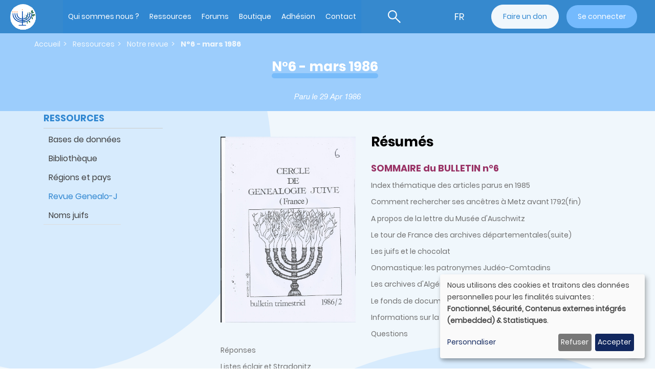

--- FILE ---
content_type: text/html; charset=UTF-8
request_url: https://www.genealoj.org/fr/revue-cercle/revue-6
body_size: 18234
content:


<!-- THEME DEBUG -->
<!-- THEME HOOK: 'html' -->
<!-- FILE NAME SUGGESTIONS:
   ▪️ html--node--282.html.twig
   ▪️ html--node--%.html.twig
   ▪️ html--node.html.twig
   ✅ html.html.twig
-->
<!-- BEGIN OUTPUT from 'themes/contrib/bootstrap/templates/system/html.html.twig' -->
<!DOCTYPE html>
<html  lang="fr" dir="ltr" prefix="content: http://purl.org/rss/1.0/modules/content/  dc: http://purl.org/dc/terms/  foaf: http://xmlns.com/foaf/0.1/  og: http://ogp.me/ns#  rdfs: http://www.w3.org/2000/01/rdf-schema#  schema: http://schema.org/  sioc: http://rdfs.org/sioc/ns#  sioct: http://rdfs.org/sioc/types#  skos: http://www.w3.org/2004/02/skos/core#  xsd: http://www.w3.org/2001/XMLSchema# ">
  <head>
    <meta charset="utf-8" />


<!-- THEME DEBUG -->
<!-- THEME HOOK: 'ga4_google_analytics' -->
<!-- BEGIN OUTPUT from 'modules/contrib/ga4_google_analytics/templates/ga4-google-analytics.html.twig' -->

<!-- Google tag (gtag.js) -->
<script async  src="https://www.googletagmanager.com/gtag/js?id=G-9XMPLNNXNK"></script>
<script >
  window.dataLayer = window.dataLayer || [];
  function gtag(){dataLayer.push(arguments);}
  gtag('js', new Date());
  gtag('config', 'G-9XMPLNNXNK');
</script>

<!-- END OUTPUT from 'modules/contrib/ga4_google_analytics/templates/ga4-google-analytics.html.twig' -->

<meta name="Generator" content="Drupal 10 (https://www.drupal.org); Commerce 2" />
<meta name="MobileOptimized" content="width" />
<meta name="HandheldFriendly" content="true" />
<meta name="viewport" content="width=device-width, initial-scale=1.0" />
<link rel="icon" href="/themes/custom/cgj/logo.svg" type="image/svg+xml" />
<link rel="alternate" hreflang="und" href="https://www.genealoj.org/fr/revue-cercle/revue-6" />
<link rel="canonical" href="https://www.genealoj.org/fr/revue-cercle/revue-6" />
<link rel="shortlink" href="https://www.genealoj.org/fr/node/282" />

    <title>N°6 - mars 1986 | Cercle de Généalogie Juive</title>
    <link rel="stylesheet" media="all" href="/sites/default/files/css/css_kIjuS8yzOnNkTnMfymHTTScaMpwbo-jqN-sREhMFnlw.css?delta=0&amp;language=fr&amp;theme=cgj&amp;include=eJxNjEEOwyAMwD4Ey2nvQSGkiBGaKqSV-vuuu3QXy5IlU_1AFc0ocfopba2BOpfmau-06OpQeMFd_Mk6BhtxIjSHGymLUg9d0BR-_PeoB5u1wmFTESi2byiv2-P312eY53QekHHyBVwxNvU" />
<link rel="stylesheet" media="all" href="https://cdn.jsdelivr.net/npm/entreprise7pro-bootstrap@3.4.5/dist/css/bootstrap.min.css" integrity="sha256-J8Qcym3bYNXc/gGB6fs4vFv/XDiug+tOuXJlsIMrXzo=" crossorigin="anonymous" />
<link rel="stylesheet" media="all" href="https://cdn.jsdelivr.net/npm/@unicorn-fail/drupal-bootstrap-styles@0.0.2/dist/3.1.1/7.x-3.x/drupal-bootstrap.min.css" integrity="sha512-nrwoY8z0/iCnnY9J1g189dfuRMCdI5JBwgvzKvwXC4dZ+145UNBUs+VdeG/TUuYRqlQbMlL4l8U3yT7pVss9Rg==" crossorigin="anonymous" />
<link rel="stylesheet" media="all" href="https://cdn.jsdelivr.net/npm/@unicorn-fail/drupal-bootstrap-styles@0.0.2/dist/3.1.1/8.x-3.x/drupal-bootstrap.min.css" integrity="sha512-jM5OBHt8tKkl65deNLp2dhFMAwoqHBIbzSW0WiRRwJfHzGoxAFuCowGd9hYi1vU8ce5xpa5IGmZBJujm/7rVtw==" crossorigin="anonymous" />
<link rel="stylesheet" media="all" href="https://cdn.jsdelivr.net/npm/@unicorn-fail/drupal-bootstrap-styles@0.0.2/dist/3.2.0/7.x-3.x/drupal-bootstrap.min.css" integrity="sha512-U2uRfTiJxR2skZ8hIFUv5y6dOBd9s8xW+YtYScDkVzHEen0kU0G9mH8F2W27r6kWdHc0EKYGY3JTT3C4pEN+/g==" crossorigin="anonymous" />
<link rel="stylesheet" media="all" href="https://cdn.jsdelivr.net/npm/@unicorn-fail/drupal-bootstrap-styles@0.0.2/dist/3.2.0/8.x-3.x/drupal-bootstrap.min.css" integrity="sha512-JXQ3Lp7Oc2/VyHbK4DKvRSwk2MVBTb6tV5Zv/3d7UIJKlNEGT1yws9vwOVUkpsTY0o8zcbCLPpCBG2NrZMBJyQ==" crossorigin="anonymous" />
<link rel="stylesheet" media="all" href="https://cdn.jsdelivr.net/npm/@unicorn-fail/drupal-bootstrap-styles@0.0.2/dist/3.3.1/7.x-3.x/drupal-bootstrap.min.css" integrity="sha512-ZbcpXUXjMO/AFuX8V7yWatyCWP4A4HMfXirwInFWwcxibyAu7jHhwgEA1jO4Xt/UACKU29cG5MxhF/i8SpfiWA==" crossorigin="anonymous" />
<link rel="stylesheet" media="all" href="https://cdn.jsdelivr.net/npm/@unicorn-fail/drupal-bootstrap-styles@0.0.2/dist/3.3.1/8.x-3.x/drupal-bootstrap.min.css" integrity="sha512-kTMXGtKrWAdF2+qSCfCTa16wLEVDAAopNlklx4qPXPMamBQOFGHXz0HDwz1bGhstsi17f2SYVNaYVRHWYeg3RQ==" crossorigin="anonymous" />
<link rel="stylesheet" media="all" href="https://cdn.jsdelivr.net/npm/@unicorn-fail/drupal-bootstrap-styles@0.0.2/dist/3.4.0/8.x-3.x/drupal-bootstrap.min.css" integrity="sha512-tGFFYdzcicBwsd5EPO92iUIytu9UkQR3tLMbORL9sfi/WswiHkA1O3ri9yHW+5dXk18Rd+pluMeDBrPKSwNCvw==" crossorigin="anonymous" />
<link rel="stylesheet" media="all" href="/sites/default/files/css/css_e8B3o1lpEb4RvMV8pJk3TU7kqRwQcpNJ9nrC-ZQax0E.css?delta=9&amp;language=fr&amp;theme=cgj&amp;include=eJxNjEEOwyAMwD4Ey2nvQSGkiBGaKqSV-vuuu3QXy5IlU_1AFc0ocfopba2BOpfmau-06OpQeMFd_Mk6BhtxIjSHGymLUg9d0BR-_PeoB5u1wmFTESi2byiv2-P312eY53QekHHyBVwxNvU" />

    <script src="/libraries/klaro/dist/klaro-no-translations-no-css.js?t97mgy" defer id="klaro-js"></script>

  </head>
  <body class="path-node page-node-type-sommaire-revue has-glyphicons">
    <a href="#main-content" class="visually-hidden focusable skip-link">
      Aller au contenu principal
    </a>
    
    

<!-- THEME DEBUG -->
<!-- THEME HOOK: 'off_canvas_page_wrapper' -->
<!-- BEGIN OUTPUT from 'core/modules/system/templates/off-canvas-page-wrapper.html.twig' -->
  <div class="dialog-off-canvas-main-canvas" data-off-canvas-main-canvas>
    

<!-- THEME DEBUG -->
<!-- THEME HOOK: 'page' -->
<!-- FILE NAME SUGGESTIONS:
   ▪️ page--node--282.html.twig
   ▪️ page--node--%.html.twig
   ▪️ page--node.html.twig
   ✅ page.html.twig
-->
<!-- 💡 BEGIN CUSTOM TEMPLATE OUTPUT from 'themes/custom/cgj/templates/system/page.html.twig' -->
<header class="header">
    <div class="navbar-mobile-resp">
    <a class="logo navbar-btn pull-left" href="/fr" title="Home" rel="home">
      <img src="/themes/custom/cgj/logo.svg" alt="Home">
    </a>
    <div class="navbar-mobile-resp__account">
      
    </div>
    <button type="button" class="navbar-menu-toggler" aria-label="Basculer la navigation" aria-expanded="false">
      <span class="sr-only">Basculer la navigation</span>
      <span class="burger-bar"></span>
    </button>
    <div id='navbarMain'>
    <div class="backdrop"></div>
      <div class="menu-resp-wrapper">
        

<!-- THEME DEBUG -->
<!-- THEME HOOK: 'region' -->
<!-- FILE NAME SUGGESTIONS:
   ▪️ region--header-top.html.twig
   ✅ region.html.twig
-->
<!-- BEGIN OUTPUT from 'themes/contrib/bootstrap/templates/system/region.html.twig' -->
  <div class="region region-header-top">
    

<!-- THEME DEBUG -->
<!-- THEME HOOK: 'block' -->
<!-- FILE NAME SUGGESTIONS:
   ▪️ block--sitebranding.html.twig
   ✅ block--system-branding-block.html.twig
   ▪️ block--system.html.twig
   ▪️ block.html.twig
-->
<!-- BEGIN OUTPUT from 'themes/contrib/bootstrap/templates/block/block--system-branding-block.html.twig' -->
      <a class="logo navbar-btn pull-left" href="/fr" title="Home" rel="home">
      <img src="/themes/custom/cgj/logo.svg" alt="Home" />
    </a>
      
<!-- END OUTPUT from 'themes/contrib/bootstrap/templates/block/block--system-branding-block.html.twig' -->



<!-- THEME DEBUG -->
<!-- THEME HOOK: 'block' -->
<!-- FILE NAME SUGGESTIONS:
   ▪️ block--mainnavigation.html.twig
   ▪️ block--system-menu-block--main.html.twig
   ✅ block--system-menu-block.html.twig
   ▪️ block--system.html.twig
   ▪️ block.html.twig
-->
<!-- BEGIN OUTPUT from 'core/modules/system/templates/block--system-menu-block.html.twig' -->
<nav role="navigation" aria-labelledby="block-mainnavigation-menu" id="block-mainnavigation">
            
  <h2 class="visually-hidden" id="block-mainnavigation-menu">Main navigation</h2>
  

        

<!-- THEME DEBUG -->
<!-- THEME HOOK: 'menu__main' -->
<!-- FILE NAME SUGGESTIONS:
   ✅ menu--main.html.twig
   ✅ menu--main.html.twig
   ▪️ menu.html.twig
-->
<!-- 💡 BEGIN CUSTOM TEMPLATE OUTPUT from 'themes/custom/cgj/templates/menus/menu--main.html.twig' -->

      <ul class="menu menu--main nav navbar-nav">
                      <li class="expanded dropdown first">
                                                                    <a href="/fr/qui-sommes-nous" class="dropdown-toggle" data-drupal-link-system-path="taxonomy/term/2">Qui sommes nous ? <span class="caret"></span></a>
                        <ul class="dropdown-menu">
                      <li class="first">
                                        <a href="/fr/qui-sommes-nous/notre-histoire" data-drupal-link-system-path="node/1561009">Histoire</a>
              </li>
                      <li class="expanded dropdown">
                                        <a href="/fr/qui-sommes-nous/groupes-locaux" data-drupal-link-system-path="taxonomy/term/1555">Groupes locaux</a>
                        <ul class="dropdown-menu">
                      <li class="first">
                                        <a href="/fr/qui-sommes-nous/groupes-locaux/groupe-afn" data-drupal-link-system-path="taxonomy/term/1556">Afrique du Nord</a>
              </li>
                      <li>
                                        <a href="/qui-sommes-nous/groupes-locaux/groupe-alsace-et-lorraine">Alsace et Lorraine</a>
              </li>
                      <li>
                                        <a href="/fr/qui-sommes-nous/groupes-locaux/groupe-europe-est" data-drupal-link-system-path="taxonomy/term/1558">Europe de l’Est</a>
              </li>
                      <li class="last">
                                        <a href="/qui-sommes-nous/groupes-locaux/groupe-ottomans">Balkans et Empire Ottoman</a>
              </li>
        </ul>
  
              </li>
                      <li class="expanded dropdown">
                                        <a href="/fr/qui-sommes-nous/antennes-regionales" data-drupal-link-system-path="taxonomy/term/771">Antennes régionales</a>
                        <ul class="dropdown-menu">
                      <li class="first">
                                        <a href="/fr/qui-sommes-nous/antennes-regionales/lorraine-luxembourg" data-drupal-link-system-path="taxonomy/term/4119">Lorraine - Luxembourg</a>
              </li>
                      <li>
                                        <a href="/fr/qui-sommes-nous/antennes-regionales/marseille" data-drupal-link-system-path="taxonomy/term/772">Marseille</a>
              </li>
                      <li class="last">
                                        <a href="/fr/qui-sommes-nous/antennes-regionales/toulouse" data-drupal-link-system-path="taxonomy/term/7624">Toulouse</a>
              </li>
        </ul>
  
              </li>
                      <li>
                                        <a href="/fr/qui-sommes-nous/hommages" data-drupal-link-system-path="taxonomy/term/6884">Hommages</a>
              </li>
                      <li>
                                        <a href="/fr/qui-sommes-nous/conferences" data-drupal-link-system-path="taxonomy/term/4044">Conférences</a>
              </li>
                      <li>
                                        <a href="/fr/qui-sommes-nous/faq-page" data-drupal-link-system-path="qui-sommes-nous/faq-page">FAQ</a>
              </li>
                      <li class="last">
                                        <a href="/fr/adherer-0" title="Associé au menu (2021) ADHERER" data-drupal-link-system-path="taxonomy/term/6877">Adhérer</a>
              </li>
        </ul>
  
              </li>
                      <li class="expanded dropdown">
                                                                    <a href="/fr/ressources" class="dropdown-toggle" data-drupal-link-system-path="taxonomy/term/6882">Ressources <span class="caret"></span></a>
                        <ul class="dropdown-menu">
                      <li class="expanded dropdown first">
                                        <a href="/fr/ressources/bases-donnees" data-drupal-link-system-path="node/1561011">Bases de données</a>
                        <ul class="dropdown-menu">
                      <li class="first">
                                        <a href="/fr/ressources/bases-donnees/becane" data-drupal-link-system-path="node/1561008">BECANE</a>
              </li>
                      <li>
                                        <a href="/fr/ressources/bases-donnees/bikette" data-drupal-link-system-path="node/1561018">BIKETTE</a>
              </li>
                      <li>
                                        <a href="/fr/ressources/bases-donnees/regie" data-drupal-link-system-path="node/1561004">REGIE</a>
              </li>
                      <li class="last">
                                        <a href="/fr/1784-denombrement-juifs-dalsace" data-drupal-link-system-path="node/1561016">Dénombrement des juifs d’Alsace de 1784</a>
              </li>
        </ul>
  
              </li>
                      <li>
                                        <a href="/fr/ressources/fonds-documentation/catalogue" data-drupal-link-system-path="ressources/fonds-documentation/catalogue">Bibliothèque</a>
              </li>
                      <li class="expanded dropdown">
                                        <a href="/fr/ressources/regions-et-pays" data-drupal-link-system-path="taxonomy/term/5">Régions et pays</a>
                        <ul class="dropdown-menu">
                      <li class="first">
                                        <a href="/fr/regions-et-pays/generalites-transversales-tous-pays" title="Vous trouverez ici des sites pour des recherches transversales, concernant notamment la Shoah." data-drupal-link-system-path="taxonomy/term/7407">Généralités transversales tous pays</a>
              </li>
                      <li class="expanded dropdown">
                                        <a href="/fr/regions-et-pays/france" title="France" data-drupal-link-system-path="taxonomy/term/14">France</a>
                        <ul class="dropdown-menu">
                      <li class="first">
                                        <a href="/fr/regions-et-pays/france/alsace" data-drupal-link-system-path="taxonomy/term/262">Alsace</a>
              </li>
                      <li>
                                        <a href="/fr/regions-et-pays/france/aquitaine" data-drupal-link-system-path="taxonomy/term/518">Aquitaine</a>
              </li>
                      <li>
                                        <a href="/fr/regions-et-pays/france/auvergne-rhone-alpes" data-drupal-link-system-path="taxonomy/term/524">Auvergne Rhône-Alpes</a>
              </li>
                      <li>
                                        <a href="/fr/regions-et-pays/france/bourgogne-franche-comte" data-drupal-link-system-path="taxonomy/term/523">Bourgogne Franche-Comté</a>
              </li>
                      <li>
                                        <a href="/fr/ressources/regions-et-pays/france/centre-val-loire" data-drupal-link-system-path="taxonomy/term/526">Centre Val de Loire</a>
              </li>
                      <li>
                                        <a href="/fr/ressources/regions-et-pays/france/hauts-france" data-drupal-link-system-path="taxonomy/term/522">Hauts de France</a>
              </li>
                      <li>
                                        <a href="/fr/ressources/regions-et-pays/france/lorraine" data-drupal-link-system-path="taxonomy/term/3412">Lorraine</a>
              </li>
                      <li>
                                        <a href="/fr/ressources/regions-et-pays/france/normandie" data-drupal-link-system-path="taxonomy/term/4095">Normandie</a>
              </li>
                      <li>
                                        <a href="/fr/ressources/regions-et-pays/france/occitanie" title="Occitanie" data-drupal-link-system-path="taxonomy/term/521">Occitanie</a>
              </li>
                      <li>
                                        <a href="/fr/ressources/regions-et-pays/france/paris-ile-france" data-drupal-link-system-path="taxonomy/term/182">Paris &amp; Ile de France</a>
              </li>
                      <li class="last">
                                        <a href="/fr/ressources/regions-et-pays/france/provence-cote-dazur" data-drupal-link-system-path="taxonomy/term/519">Provence - Côte d&#039;Azur</a>
              </li>
        </ul>
  
              </li>
                      <li class="expanded dropdown">
                                        <a href="/fr/regions-et-pays/europe-occidentale" title="Europe occidentale" data-drupal-link-system-path="taxonomy/term/15">Europe occidentale</a>
                        <ul class="dropdown-menu">
                      <li class="first">
                                        <a href="/fr/regions-et-pays/europe-occidentale/allemagne" data-drupal-link-system-path="taxonomy/term/264">Allemagne</a>
              </li>
                      <li>
                                        <a href="/fr/regions-et-pays/europe-occidentale/belgique" data-drupal-link-system-path="taxonomy/term/207">Belgique</a>
              </li>
                      <li>
                                        <a href="/fr/regions-et-pays/europe-occidentale/danemark" data-drupal-link-system-path="taxonomy/term/587">Danemark</a>
              </li>
                      <li>
                                        <a href="/fr/regions-et-pays/europe-occidentale/espagne" data-drupal-link-system-path="taxonomy/term/597">Espagne</a>
              </li>
                      <li>
                                        <a href="/fr/regions-et-pays/europe-occidentale/grande-bretagne" data-drupal-link-system-path="taxonomy/term/593">Grande-Bretagne</a>
              </li>
                      <li>
                                        <a href="/fr/regions-et-pays/europe-occidentale/italie" data-drupal-link-system-path="taxonomy/term/591">Italie</a>
              </li>
                      <li>
                                        <a href="/fr/regions-et-pays/europe-occidentale/luxembourg" data-drupal-link-system-path="taxonomy/term/7160">Luxembourg</a>
              </li>
                      <li>
                                        <a href="/fr/regions-et-pays/europe-occidentale/malte" data-drupal-link-system-path="taxonomy/term/7161">Malte</a>
              </li>
                      <li>
                                        <a href="/fr/regions-et-pays/europe-occidentale/pays-bas" data-drupal-link-system-path="taxonomy/term/594">Pays-Bas</a>
              </li>
                      <li>
                                        <a href="/fr/regions-et-pays/europe-occidentale/portugal" data-drupal-link-system-path="taxonomy/term/7162">Portugal</a>
              </li>
                      <li>
                                        <a href="/fr/regions-et-pays/europe-occidentale/suede" data-drupal-link-system-path="taxonomy/term/592">Suède</a>
              </li>
                      <li class="last">
                                        <a href="/fr/regions-et-pays/europe-occidentale/suisse" data-drupal-link-system-path="taxonomy/term/590">Suisse</a>
              </li>
        </ul>
  
              </li>
                      <li class="expanded dropdown">
                                        <a href="/fr/regions-et-pays/europe-lest" data-drupal-link-system-path="taxonomy/term/657">Europe de l&#039;Est</a>
                        <ul class="dropdown-menu">
                      <li class="first">
                                        <a href="/fr/regions-et-pays/europe-lest/austro-hongrois" title="L&#039;Empire Austro-Hongrois dans ses frontières du XIXème siècle correspond pour l&#039;Europe de l&#039;Est aux Etats actuels d&#039;Autriche, Hongrie, Pologne (Cracovie, Galicie occidentale), République Tchèque, Roumanie (Bucovine Sud, Transylvanie), Slovaquie et Ukraine (Bukovine Nord, Galicie orientale)" data-drupal-link-system-path="taxonomy/term/4760">Austro-hongrois</a>
              </li>
                      <li>
                                        <a href="/fr/regions-et-pays/europe-lest/empire-allemand" data-drupal-link-system-path="taxonomy/term/7165">Empire allemand</a>
              </li>
                      <li>
                                        <a href="/fr/regions-et-pays/europe-lest/empire-russe" data-drupal-link-system-path="taxonomy/term/4762">Empire Russe</a>
              </li>
                      <li>
                                        <a href="/fr/ressources/regions-et-pays/europe-lest/pologne" title="Histoire de la Pologne du XIVème au XIXème siècle.&amp;nbsp;Cette histoire de la Pologne concerne un ensemble de territoires beaucoup plus vaste que la Pologne actuelle puisque en plus de ce pays il faut y inclure la Lettonie, la Lituanie, La Biélorussie et l’Ukraine.&amp;nbsp;Ce qui fut alors le plus grand État d’Europe, résulte de l’union du Royaume de Pologne avec le Grand-Duché de Lituanie, débutée en 1385 avec l’Union de Krewo et affermie en 1569 par l’Union de Lublin, pour former un pays connu sous le nom de «République des deux nations&amp;nbsp;».Cet immense pays disparaîtra sous les coups conjugués de ses voisins qui se partageront ses territoires de 1772 à 1795.Après une renaissance éphémère en 1807, la Pologne disparaît définitivement en tant qu’État indépendant en 1815.&amp;nbsp;" data-drupal-link-system-path="taxonomy/term/203">Pologne</a>
              </li>
                      <li class="last">
                                        <a href="/fr/ressources/regions-et-pays/europe-lest/roumanie" data-drupal-link-system-path="taxonomy/term/205">Roumanie</a>
              </li>
        </ul>
  
              </li>
                      <li class="expanded dropdown">
                                        <a href="/fr/regions-et-pays/afrique-nord" data-drupal-link-system-path="taxonomy/term/151">Afrique du Nord</a>
                        <ul class="dropdown-menu">
                      <li class="first">
                                        <a href="/fr/regions-et-pays/afrique-nord/algerie" data-drupal-link-system-path="taxonomy/term/179">Algérie</a>
              </li>
                      <li>
                                        <a href="/fr/regions-et-pays/afrique-nord/egypte" data-drupal-link-system-path="taxonomy/term/4089">Egypte</a>
              </li>
                      <li>
                                        <a href="/fr/regions-et-pays/afrique-nord/maroc" data-drupal-link-system-path="taxonomy/term/181">Maroc</a>
              </li>
                      <li class="last">
                                        <a href="/fr/regions-et-pays/afrique-nord/tunisie" data-drupal-link-system-path="taxonomy/term/180">Tunisie</a>
              </li>
        </ul>
  
              </li>
                      <li class="expanded dropdown">
                                        <a href="/fr/ressources/regions-et-pays/balkans-et-empire-ottoman" data-drupal-link-system-path="taxonomy/term/202">Balkans et Empire Ottoman</a>
                        <ul class="dropdown-menu">
                      <li class="first">
                                        <a href="/fr/regions-et-pays/balkans-et-empire-ottoman/bulgarie" data-drupal-link-system-path="taxonomy/term/6930">Bulgarie</a>
              </li>
                      <li>
                                        <a href="/fr/regions-et-pays/balkans-et-empire-ottoman/grece" title="Grèce" data-drupal-link-system-path="taxonomy/term/6812">Grèce</a>
              </li>
                      <li>
                                        <a href="/fr/regions-et-pays/balkans-et-empire-ottoman/israel" data-drupal-link-system-path="taxonomy/term/589">Israël</a>
              </li>
                      <li>
                                        <a href="/fr/regions-et-pays/balkans-et-empire-ottoman/liban" data-drupal-link-system-path="taxonomy/term/6931">Liban</a>
              </li>
                      <li>
                                        <a href="/fr/regions-et-pays/balkans-et-empire-ottoman/syrie" data-drupal-link-system-path="taxonomy/term/6932">Syrie</a>
              </li>
                      <li class="last">
                                        <a href="/fr/regions-et-pays/balkans-et-empire-ottoman/turquie" data-drupal-link-system-path="taxonomy/term/656">Turquie</a>
              </li>
        </ul>
  
              </li>
                      <li>
                                        <a href="/fr/regions-et-pays/iran" title="Iran (Perse)" data-drupal-link-system-path="taxonomy/term/6806">Iran</a>
              </li>
                      <li class="expanded dropdown">
                                        <a href="/fr/ressources/regions-et-pays/ameriques" data-drupal-link-system-path="taxonomy/term/160">Amériques</a>
                        <ul class="dropdown-menu">
                      <li class="first">
                                        <a href="/fr/ressources/regions-et-pays/ameriques/bresil" data-drupal-link-system-path="taxonomy/term/588">Brésil</a>
              </li>
                      <li>
                                        <a href="/fr/ressources/regions-et-pays/ameriques/canada" data-drupal-link-system-path="taxonomy/term/596">Canada</a>
              </li>
                      <li class="last">
                                        <a href="/fr/ressources/regions-et-pays/ameriques/etats-unis" title="Comme pour tous les pays, une recherche avec des critères plus précis (ville, état, patronyme...) sera plus fructueuse !" data-drupal-link-system-path="taxonomy/term/595">Etats-Unis</a>
              </li>
        </ul>
  
              </li>
                      <li>
                                        <a href="/fr/catalog" data-drupal-link-system-path="taxonomy/term/7615">Boutique</a>
              </li>
                      <li>
                                        <a href="/fr/qui-sommes-nous" title="   Le Cercle de Généalogie Juive est la première association de généalogie juive en France. Fondé en 1984, il compte près de six cents adhérents. Il est membre de l’International Association of Jewish Genealogical Societies (IAJGS) et de la Fédération Française de Généalogie (FFG).  Association sans but lucratif et non confessionnelle, le Cercle réunit des généalogistes amateurs, expérimentés et débutants et ses objectifs sont multiples.&amp;nbsp;&amp;nbsp;Il propose&amp;nbsp;:&amp;nbsp;•&amp;nbsp;&amp;nbsp;&amp;nbsp; de vous aider à rechercher vos ancêtres juifs, à établir, à enrichir et à publier votre généalogie juive personnelle quelles que soient vos connaissances lorsque vous débutez, vos origines géographiques, votre langue maternelle, vos convictions religieuses ou philosophiques. •&amp;nbsp;&amp;nbsp;d’échanger vos informations avec celles d’autres adhérents (voir nos 4 groupes locaux, nos 2 antennes régionales et nos 3 forums)•&amp;nbsp;&amp;nbsp;de participer à la réalisation de travaux d’intérêt général.de constituer un réseau de spécialistes de diverses branches intéressant la généalogie (onomastique, paléographie, histoire des sociétés etc..) informant de leurs découvertes à travers la Revue et le Site.&amp;nbsp;  &amp;nbsp;" data-drupal-link-system-path="taxonomy/term/2">Qui sommes-nous ?</a>
              </li>
                      <li>
                                        <a href="/fr/ressources" data-drupal-link-system-path="taxonomy/term/6882">Ressources</a>
              </li>
                      <li>
                                        <a href="/fr/listes-dascendance" data-drupal-link-system-path="taxonomy/term/1059">Listes d&#039;ascendance</a>
              </li>
                      <li>
                                        <a href="/fr/questions-et-reponses-anciennes" data-drupal-link-system-path="taxonomy/term/676">Questions et Réponses anciennes</a>
              </li>
                      <li>
                                        <a href="/fr/actualites" data-drupal-link-system-path="taxonomy/term/3">Actualités</a>
              </li>
                      <li>
                                        <a href="/fr/assemblees-generales" data-drupal-link-system-path="taxonomy/term/7553">Assemblées Générales</a>
              </li>
                      <li>
                                        <a href="/fr/communication" data-drupal-link-system-path="taxonomy/term/7552">Communication</a>
              </li>
                      <li class="last">
                                        <a href="/fr/newsletters" data-drupal-link-system-path="taxonomy/term/6990">Newsletters</a>
              </li>
        </ul>
  
              </li>
                      <li>
                                        <a href="/fr/la-revue" data-drupal-link-system-path="la-revue">Revue Genealo-J</a>
              </li>
                      <li class="last">
                                        <a href="/fr/ressources/noms-juifs" data-drupal-link-system-path="taxonomy/term/48">Noms juifs</a>
              </li>
        </ul>
  
              </li>
                      <li class="expanded dropdown">
                                                                    <a href="/fr/forum" class="dropdown-toggle" data-drupal-link-system-path="forum">Forums <span class="caret"></span></a>
                        <ul class="dropdown-menu">
                      <li class="first">
                                        <a href="/forums/forum-cgj">Forum général</a>
              </li>
                      <li>
                                        <a href="/fr/forums/afrique-nord" data-drupal-link-system-path="taxonomy/term/1900">Forum Afrique du Nord</a>
              </li>
                      <li class="last">
                                        <a href="/fr/forums/alsace-lorraine" data-drupal-link-system-path="taxonomy/term/6753">Forum Alsace et Lorraine</a>
              </li>
        </ul>
  
              </li>
                      <li class="expanded dropdown">
                                                                    <a href="/fr/catalog" class="dropdown-toggle" data-drupal-link-system-path="taxonomy/term/7615">Boutique <span class="caret"></span></a>
                        <ul class="dropdown-menu">
                      <li class="first">
                                        <a href="/fr/catalog/publications" data-drupal-link-system-path="catalog/publications">Ouvrages</a>
              </li>
                      <li>
                                        <a href="/fr/catalog/revues" data-drupal-link-system-path="catalog/revues">Revue Genealo-J</a>
              </li>
                      <li>
                                        <a href="/fr/dons" data-drupal-link-system-path="node/1561019">Dons</a>
              </li>
                      <li class="last">
                                        <a href="/fr/paiement-divers" data-drupal-link-system-path="node/1561017">Autre paiement</a>
              </li>
        </ul>
  
              </li>
                      <li>
                                        <a href="/fr/devenez-adherent" data-drupal-link-system-path="node/1561010">Adhésion</a>
              </li>
                      <li class="last">
                                        <a href="/fr/form/webform-90910" data-drupal-link-system-path="webform/webform_90910">Contact</a>
              </li>
        </ul>
  

<!-- END CUSTOM TEMPLATE OUTPUT from 'themes/custom/cgj/templates/menus/menu--main.html.twig' -->


  </nav>

<!-- END OUTPUT from 'core/modules/system/templates/block--system-menu-block.html.twig' -->



<!-- THEME DEBUG -->
<!-- THEME HOOK: 'block' -->
<!-- FILE NAME SUGGESTIONS:
   ▪️ block--cgj-search-exposed.html.twig
   ✅ block--views-exposed-filter-block--cgj-search-search-databases.html.twig
   ▪️ block--views-exposed-filter-block.html.twig
   ▪️ block--views.html.twig
   ▪️ block.html.twig
-->
<!-- 💡 BEGIN CUSTOM TEMPLATE OUTPUT from 'themes/custom/cgj/templates/block/block--views-exposed-filter-block--cgj-search-search-databases.html.twig' -->
<section class="views-exposed-form block block-views block-views-exposed-filter-blockcgj-search-search-databases clearfix" data-drupal-selector="views-exposed-form-cgj-search-search-databases" id="block-cgj-search-exposed">
  
    

  <div class="search-toggler">
    <button type="button" aria-label=bascule de recherche aria-expanded="false"></button>
  </div>
      

<!-- THEME DEBUG -->
<!-- THEME HOOK: 'form' -->
<!-- FILE NAME SUGGESTIONS:
   ▪️ form--views-exposed-form.html.twig
   ✅ form.html.twig
-->
<!-- BEGIN OUTPUT from 'core/modules/system/templates/form.html.twig' -->
<form action="/fr/recherche" method="get" id="views-exposed-form-cgj-search-search-databases" accept-charset="UTF-8">
  

<!-- THEME DEBUG -->
<!-- THEME HOOK: 'views_exposed_form' -->
<!-- BEGIN OUTPUT from 'themes/contrib/bootstrap/templates/views/views-exposed-form.html.twig' -->
<div class="form--inline form-inline clearfix">
  

<!-- THEME DEBUG -->
<!-- THEME HOOK: 'form_element' -->
<!-- BEGIN OUTPUT from 'themes/contrib/bootstrap/templates/input/form-element.html.twig' -->
<div class="form-item js-form-item form-type-textfield js-form-type-textfield form-item-query js-form-item-query form-group">
      

<!-- THEME DEBUG -->
<!-- THEME HOOK: 'form_element_label' -->
<!-- BEGIN OUTPUT from 'themes/contrib/bootstrap/templates/input/form-element-label.html.twig' -->
<label for="edit-query" class="control-label">Fulltext search</label>
<!-- END OUTPUT from 'themes/contrib/bootstrap/templates/input/form-element-label.html.twig' -->


  
  
  

<!-- THEME DEBUG -->
<!-- THEME HOOK: 'input__textfield' -->
<!-- FILE NAME SUGGESTIONS:
   ▪️ input--textfield.html.twig
   ▪️ input--textfield--query.html.twig
   ▪️ input--form-control--textfield.html.twig
   ✅ input--form-control.html.twig
   ▪️ input.html.twig
-->
<!-- BEGIN OUTPUT from 'themes/contrib/bootstrap/templates/input/input--form-control.html.twig' -->
<input placeholder="Recherchez un article, un nom, un lieu, …" data-drupal-selector="edit-query" class="form-text form-control" data-msg-maxlength="This field has a maximum length of 128." type="text" id="edit-query" name="query" value="" size="30" maxlength="128" />
<!-- END OUTPUT from 'themes/contrib/bootstrap/templates/input/input--form-control.html.twig' -->



  
  
  </div>

<!-- END OUTPUT from 'themes/contrib/bootstrap/templates/input/form-element.html.twig' -->



<!-- THEME DEBUG -->
<!-- THEME HOOK: 'form_element' -->
<!-- BEGIN OUTPUT from 'themes/contrib/bootstrap/templates/input/form-element.html.twig' -->
<div class="form-item js-form-item form-type-checkbox js-form-type-checkbox form-item-phonetic js-form-item-phonetic checkbox">
  
  
  

      

<!-- THEME DEBUG -->
<!-- THEME HOOK: 'form_element_label' -->
<!-- BEGIN OUTPUT from 'themes/contrib/bootstrap/templates/input/form-element-label.html.twig' -->
<label for="edit-phonetic" class="control-label option">

<!-- THEME DEBUG -->
<!-- THEME HOOK: 'input__checkbox' -->
<!-- FILE NAME SUGGESTIONS:
   ▪️ input--checkbox.html.twig
   ▪️ input--checkbox--phonetic.html.twig
   ✅ input.html.twig
-->
<!-- BEGIN OUTPUT from 'themes/contrib/bootstrap/templates/input/input.html.twig' -->
<input id="global-search-phonetic" data-drupal-selector="edit-phonetic" class="form-checkbox" type="checkbox" name="phonetic" value="1" />
<!-- END OUTPUT from 'themes/contrib/bootstrap/templates/input/input.html.twig' -->

Noms phonétiquement proches</label>
<!-- END OUTPUT from 'themes/contrib/bootstrap/templates/input/form-element-label.html.twig' -->


  
  
  </div>

<!-- END OUTPUT from 'themes/contrib/bootstrap/templates/input/form-element.html.twig' -->



<!-- THEME DEBUG -->
<!-- THEME HOOK: 'container' -->
<!-- BEGIN OUTPUT from 'themes/contrib/bootstrap/templates/system/container.html.twig' -->
<div data-drupal-selector="edit-actions" class="form-actions form-group js-form-wrapper form-wrapper" id="edit-actions">

<!-- THEME DEBUG -->
<!-- THEME HOOK: 'input__submit' -->
<!-- FILE NAME SUGGESTIONS:
   ▪️ input--submit.html.twig
   ▪️ input--button--submit.html.twig
   ✅ input--button.html.twig
   ▪️ input.html.twig
-->
<!-- BEGIN OUTPUT from 'themes/contrib/bootstrap/templates/input/input--button.html.twig' -->
<button data-drupal-selector="edit-submit-cgj-search" class="button js-form-submit form-submit btn-info btn" type="submit" id="edit-submit-cgj-search" value="Apply">Apply</button>
<!-- END OUTPUT from 'themes/contrib/bootstrap/templates/input/input--button.html.twig' -->

</div>

<!-- END OUTPUT from 'themes/contrib/bootstrap/templates/system/container.html.twig' -->


</div>

<!-- END OUTPUT from 'themes/contrib/bootstrap/templates/views/views-exposed-form.html.twig' -->


</form>

<!-- END OUTPUT from 'core/modules/system/templates/form.html.twig' -->


  </section>


<!-- END CUSTOM TEMPLATE OUTPUT from 'themes/custom/cgj/templates/block/block--views-exposed-filter-block--cgj-search-search-databases.html.twig' -->



<!-- THEME DEBUG -->
<!-- THEME HOOK: 'block' -->
<!-- FILE NAME SUGGESTIONS:
   ▪️ block--panier.html.twig
   ✅ block--commerce-cart.html.twig
   ▪️ block.html.twig
-->
<!-- 💡 BEGIN CUSTOM TEMPLATE OUTPUT from 'themes/custom/cgj/templates/panier/block--commerce-cart.html.twig' -->
<section id="block-panier" class="block block-commerce-cart clearfix">
      

<!-- THEME DEBUG -->
<!-- THEME HOOK: 'commerce_cart_block' -->
<!-- 💡 BEGIN CUSTOM TEMPLATE OUTPUT from 'themes/custom/cgj/templates/panier/commerce-cart-block.html.twig' -->

<!-- END CUSTOM TEMPLATE OUTPUT from 'themes/custom/cgj/templates/panier/commerce-cart-block.html.twig' -->


  </section>


<!-- END CUSTOM TEMPLATE OUTPUT from 'themes/custom/cgj/templates/panier/block--commerce-cart.html.twig' -->



<!-- THEME DEBUG -->
<!-- THEME HOOK: 'block' -->
<!-- FILE NAME SUGGESTIONS:
   ✅ block--selecteurdelangue.html.twig
   ▪️ block--language-block--language-interface.html.twig
   ▪️ block--language-block.html.twig
   ▪️ block--language.html.twig
   ▪️ block.html.twig
-->
<!-- 💡 BEGIN CUSTOM TEMPLATE OUTPUT from 'themes/custom/cgj/templates/block/language-switcher/block--selecteurdelangue.html.twig' -->
<section class="language-switcher-language-url block block-language block-language-blocklanguage-interface clearfix" id="block-selecteurdelangue" role="navigation">
  
    

      <div class="dropdown clearfix">
      <button class="btn btn-default dropdown-toggle" type="button" id="dropdown-language" aria-haspopup="true" aria-expanded="false">
        fr
        <span class="caret"></span>
      </button>
      

<!-- THEME DEBUG -->
<!-- THEME HOOK: 'links__language_block' -->
<!-- FILE NAME SUGGESTIONS:
   ▪️ links--language-block.html.twig
   ▪️ links--language-block.html.twig
   ✅ links.html.twig
-->
<!-- BEGIN OUTPUT from 'themes/contrib/bootstrap/templates/system/links.html.twig' -->
<ul class="links dropdown-menu" aria-labelledby="dropdown-language"><li hreflang="en" data-drupal-link-system-path="node/282" class="en"><a href="/en/revue-cercle/revue-6" class="language-link" hreflang="en" data-drupal-link-system-path="node/282">English</a></li><li hreflang="fr" data-drupal-link-system-path="node/282" class="fr"><a href="/fr/revue-cercle/revue-6" class="language-link" hreflang="fr" data-drupal-link-system-path="node/282">Français</a></li></ul>
<!-- END OUTPUT from 'themes/contrib/bootstrap/templates/system/links.html.twig' -->


    </div>
  </section>


<!-- END CUSTOM TEMPLATE OUTPUT from 'themes/custom/cgj/templates/block/language-switcher/block--selecteurdelangue.html.twig' -->



<!-- THEME DEBUG -->
<!-- THEME HOOK: 'block' -->
<!-- FILE NAME SUGGESTIONS:
   ▪️ block--cgjcustomblocconnection.html.twig
   ▪️ block--cgj-block-connection.html.twig
   ▪️ block--cgj-users.html.twig
   ✅ block.html.twig
-->
<!-- BEGIN OUTPUT from 'themes/contrib/bootstrap/templates/block/block.html.twig' -->
<section id="block-cgjcustomblocconnection" class="block block-cgj-users block-cgj-block-connection clearfix">
  
    

      

<!-- THEME DEBUG -->
<!-- THEME HOOK: 'cgj_block_connection' -->
<!-- BEGIN OUTPUT from 'modules/custom/cgj_users/templates/cgj-block-connection.html.twig' -->
<nav class="nav-part-3" role="navigation" aria-labelledby="block-useraccountmenu--2-menu" id="block-useraccountmenu--2">
    <a class="donation-button" href="/fr/node/1558874"> Faire un don </a>
    <ul class="menu menu--account nav navbar-nav anonymous">
        <li class="first last">
            <a href="/fr/user/login"> Se connecter </a></li>
    </ul>
</nav>
<!-- END OUTPUT from 'modules/custom/cgj_users/templates/cgj-block-connection.html.twig' -->


  </section>


<!-- END OUTPUT from 'themes/contrib/bootstrap/templates/block/block.html.twig' -->


  </div>

<!-- END OUTPUT from 'themes/contrib/bootstrap/templates/system/region.html.twig' -->


      </div>
    </div>
  </div>
  <div class="header-menu">
          <div class="header-menu__content">
          

<!-- THEME DEBUG -->
<!-- THEME HOOK: 'region' -->
<!-- FILE NAME SUGGESTIONS:
   ▪️ region--header-top.html.twig
   ✅ region.html.twig
-->
<!-- BEGIN OUTPUT from 'themes/contrib/bootstrap/templates/system/region.html.twig' -->
  <div class="region region-header-top">
    

<!-- THEME DEBUG -->
<!-- THEME HOOK: 'block' -->
<!-- FILE NAME SUGGESTIONS:
   ▪️ block--sitebranding.html.twig
   ✅ block--system-branding-block.html.twig
   ▪️ block--system.html.twig
   ▪️ block.html.twig
-->
<!-- BEGIN OUTPUT from 'themes/contrib/bootstrap/templates/block/block--system-branding-block.html.twig' -->
      <a class="logo navbar-btn pull-left" href="/fr" title="Home" rel="home">
      <img src="/themes/custom/cgj/logo.svg" alt="Home" />
    </a>
      
<!-- END OUTPUT from 'themes/contrib/bootstrap/templates/block/block--system-branding-block.html.twig' -->



<!-- THEME DEBUG -->
<!-- THEME HOOK: 'block' -->
<!-- FILE NAME SUGGESTIONS:
   ▪️ block--mainnavigation.html.twig
   ▪️ block--system-menu-block--main.html.twig
   ✅ block--system-menu-block.html.twig
   ▪️ block--system.html.twig
   ▪️ block.html.twig
-->
<!-- BEGIN OUTPUT from 'core/modules/system/templates/block--system-menu-block.html.twig' -->
<nav role="navigation" aria-labelledby="block-mainnavigation-menu" id="block-mainnavigation">
            
  <h2 class="visually-hidden" id="block-mainnavigation-menu">Main navigation</h2>
  

        

<!-- THEME DEBUG -->
<!-- THEME HOOK: 'menu__main' -->
<!-- FILE NAME SUGGESTIONS:
   ✅ menu--main.html.twig
   ✅ menu--main.html.twig
   ▪️ menu.html.twig
-->
<!-- 💡 BEGIN CUSTOM TEMPLATE OUTPUT from 'themes/custom/cgj/templates/menus/menu--main.html.twig' -->

      <ul class="menu menu--main nav navbar-nav">
                      <li class="expanded dropdown first">
                                                                    <a href="/fr/qui-sommes-nous" class="dropdown-toggle" data-drupal-link-system-path="taxonomy/term/2">Qui sommes nous ? <span class="caret"></span></a>
                        <ul class="dropdown-menu">
                      <li class="first">
                                        <a href="/fr/qui-sommes-nous/notre-histoire" data-drupal-link-system-path="node/1561009">Histoire</a>
              </li>
                      <li class="expanded dropdown">
                                        <a href="/fr/qui-sommes-nous/groupes-locaux" data-drupal-link-system-path="taxonomy/term/1555">Groupes locaux</a>
                        <ul class="dropdown-menu">
                      <li class="first">
                                        <a href="/fr/qui-sommes-nous/groupes-locaux/groupe-afn" data-drupal-link-system-path="taxonomy/term/1556">Afrique du Nord</a>
              </li>
                      <li>
                                        <a href="/qui-sommes-nous/groupes-locaux/groupe-alsace-et-lorraine">Alsace et Lorraine</a>
              </li>
                      <li>
                                        <a href="/fr/qui-sommes-nous/groupes-locaux/groupe-europe-est" data-drupal-link-system-path="taxonomy/term/1558">Europe de l’Est</a>
              </li>
                      <li class="last">
                                        <a href="/qui-sommes-nous/groupes-locaux/groupe-ottomans">Balkans et Empire Ottoman</a>
              </li>
        </ul>
  
              </li>
                      <li class="expanded dropdown">
                                        <a href="/fr/qui-sommes-nous/antennes-regionales" data-drupal-link-system-path="taxonomy/term/771">Antennes régionales</a>
                        <ul class="dropdown-menu">
                      <li class="first">
                                        <a href="/fr/qui-sommes-nous/antennes-regionales/lorraine-luxembourg" data-drupal-link-system-path="taxonomy/term/4119">Lorraine - Luxembourg</a>
              </li>
                      <li>
                                        <a href="/fr/qui-sommes-nous/antennes-regionales/marseille" data-drupal-link-system-path="taxonomy/term/772">Marseille</a>
              </li>
                      <li class="last">
                                        <a href="/fr/qui-sommes-nous/antennes-regionales/toulouse" data-drupal-link-system-path="taxonomy/term/7624">Toulouse</a>
              </li>
        </ul>
  
              </li>
                      <li>
                                        <a href="/fr/qui-sommes-nous/hommages" data-drupal-link-system-path="taxonomy/term/6884">Hommages</a>
              </li>
                      <li>
                                        <a href="/fr/qui-sommes-nous/conferences" data-drupal-link-system-path="taxonomy/term/4044">Conférences</a>
              </li>
                      <li>
                                        <a href="/fr/qui-sommes-nous/faq-page" data-drupal-link-system-path="qui-sommes-nous/faq-page">FAQ</a>
              </li>
                      <li class="last">
                                        <a href="/fr/adherer-0" title="Associé au menu (2021) ADHERER" data-drupal-link-system-path="taxonomy/term/6877">Adhérer</a>
              </li>
        </ul>
  
              </li>
                      <li class="expanded dropdown">
                                                                    <a href="/fr/ressources" class="dropdown-toggle" data-drupal-link-system-path="taxonomy/term/6882">Ressources <span class="caret"></span></a>
                        <ul class="dropdown-menu">
                      <li class="expanded dropdown first">
                                        <a href="/fr/ressources/bases-donnees" data-drupal-link-system-path="node/1561011">Bases de données</a>
                        <ul class="dropdown-menu">
                      <li class="first">
                                        <a href="/fr/ressources/bases-donnees/becane" data-drupal-link-system-path="node/1561008">BECANE</a>
              </li>
                      <li>
                                        <a href="/fr/ressources/bases-donnees/bikette" data-drupal-link-system-path="node/1561018">BIKETTE</a>
              </li>
                      <li>
                                        <a href="/fr/ressources/bases-donnees/regie" data-drupal-link-system-path="node/1561004">REGIE</a>
              </li>
                      <li class="last">
                                        <a href="/fr/1784-denombrement-juifs-dalsace" data-drupal-link-system-path="node/1561016">Dénombrement des juifs d’Alsace de 1784</a>
              </li>
        </ul>
  
              </li>
                      <li>
                                        <a href="/fr/ressources/fonds-documentation/catalogue" data-drupal-link-system-path="ressources/fonds-documentation/catalogue">Bibliothèque</a>
              </li>
                      <li class="expanded dropdown">
                                        <a href="/fr/ressources/regions-et-pays" data-drupal-link-system-path="taxonomy/term/5">Régions et pays</a>
                        <ul class="dropdown-menu">
                      <li class="first">
                                        <a href="/fr/regions-et-pays/generalites-transversales-tous-pays" title="Vous trouverez ici des sites pour des recherches transversales, concernant notamment la Shoah." data-drupal-link-system-path="taxonomy/term/7407">Généralités transversales tous pays</a>
              </li>
                      <li class="expanded dropdown">
                                        <a href="/fr/regions-et-pays/france" title="France" data-drupal-link-system-path="taxonomy/term/14">France</a>
                        <ul class="dropdown-menu">
                      <li class="first">
                                        <a href="/fr/regions-et-pays/france/alsace" data-drupal-link-system-path="taxonomy/term/262">Alsace</a>
              </li>
                      <li>
                                        <a href="/fr/regions-et-pays/france/aquitaine" data-drupal-link-system-path="taxonomy/term/518">Aquitaine</a>
              </li>
                      <li>
                                        <a href="/fr/regions-et-pays/france/auvergne-rhone-alpes" data-drupal-link-system-path="taxonomy/term/524">Auvergne Rhône-Alpes</a>
              </li>
                      <li>
                                        <a href="/fr/regions-et-pays/france/bourgogne-franche-comte" data-drupal-link-system-path="taxonomy/term/523">Bourgogne Franche-Comté</a>
              </li>
                      <li>
                                        <a href="/fr/ressources/regions-et-pays/france/centre-val-loire" data-drupal-link-system-path="taxonomy/term/526">Centre Val de Loire</a>
              </li>
                      <li>
                                        <a href="/fr/ressources/regions-et-pays/france/hauts-france" data-drupal-link-system-path="taxonomy/term/522">Hauts de France</a>
              </li>
                      <li>
                                        <a href="/fr/ressources/regions-et-pays/france/lorraine" data-drupal-link-system-path="taxonomy/term/3412">Lorraine</a>
              </li>
                      <li>
                                        <a href="/fr/ressources/regions-et-pays/france/normandie" data-drupal-link-system-path="taxonomy/term/4095">Normandie</a>
              </li>
                      <li>
                                        <a href="/fr/ressources/regions-et-pays/france/occitanie" title="Occitanie" data-drupal-link-system-path="taxonomy/term/521">Occitanie</a>
              </li>
                      <li>
                                        <a href="/fr/ressources/regions-et-pays/france/paris-ile-france" data-drupal-link-system-path="taxonomy/term/182">Paris &amp; Ile de France</a>
              </li>
                      <li class="last">
                                        <a href="/fr/ressources/regions-et-pays/france/provence-cote-dazur" data-drupal-link-system-path="taxonomy/term/519">Provence - Côte d&#039;Azur</a>
              </li>
        </ul>
  
              </li>
                      <li class="expanded dropdown">
                                        <a href="/fr/regions-et-pays/europe-occidentale" title="Europe occidentale" data-drupal-link-system-path="taxonomy/term/15">Europe occidentale</a>
                        <ul class="dropdown-menu">
                      <li class="first">
                                        <a href="/fr/regions-et-pays/europe-occidentale/allemagne" data-drupal-link-system-path="taxonomy/term/264">Allemagne</a>
              </li>
                      <li>
                                        <a href="/fr/regions-et-pays/europe-occidentale/belgique" data-drupal-link-system-path="taxonomy/term/207">Belgique</a>
              </li>
                      <li>
                                        <a href="/fr/regions-et-pays/europe-occidentale/danemark" data-drupal-link-system-path="taxonomy/term/587">Danemark</a>
              </li>
                      <li>
                                        <a href="/fr/regions-et-pays/europe-occidentale/espagne" data-drupal-link-system-path="taxonomy/term/597">Espagne</a>
              </li>
                      <li>
                                        <a href="/fr/regions-et-pays/europe-occidentale/grande-bretagne" data-drupal-link-system-path="taxonomy/term/593">Grande-Bretagne</a>
              </li>
                      <li>
                                        <a href="/fr/regions-et-pays/europe-occidentale/italie" data-drupal-link-system-path="taxonomy/term/591">Italie</a>
              </li>
                      <li>
                                        <a href="/fr/regions-et-pays/europe-occidentale/luxembourg" data-drupal-link-system-path="taxonomy/term/7160">Luxembourg</a>
              </li>
                      <li>
                                        <a href="/fr/regions-et-pays/europe-occidentale/malte" data-drupal-link-system-path="taxonomy/term/7161">Malte</a>
              </li>
                      <li>
                                        <a href="/fr/regions-et-pays/europe-occidentale/pays-bas" data-drupal-link-system-path="taxonomy/term/594">Pays-Bas</a>
              </li>
                      <li>
                                        <a href="/fr/regions-et-pays/europe-occidentale/portugal" data-drupal-link-system-path="taxonomy/term/7162">Portugal</a>
              </li>
                      <li>
                                        <a href="/fr/regions-et-pays/europe-occidentale/suede" data-drupal-link-system-path="taxonomy/term/592">Suède</a>
              </li>
                      <li class="last">
                                        <a href="/fr/regions-et-pays/europe-occidentale/suisse" data-drupal-link-system-path="taxonomy/term/590">Suisse</a>
              </li>
        </ul>
  
              </li>
                      <li class="expanded dropdown">
                                        <a href="/fr/regions-et-pays/europe-lest" data-drupal-link-system-path="taxonomy/term/657">Europe de l&#039;Est</a>
                        <ul class="dropdown-menu">
                      <li class="first">
                                        <a href="/fr/regions-et-pays/europe-lest/austro-hongrois" title="L&#039;Empire Austro-Hongrois dans ses frontières du XIXème siècle correspond pour l&#039;Europe de l&#039;Est aux Etats actuels d&#039;Autriche, Hongrie, Pologne (Cracovie, Galicie occidentale), République Tchèque, Roumanie (Bucovine Sud, Transylvanie), Slovaquie et Ukraine (Bukovine Nord, Galicie orientale)" data-drupal-link-system-path="taxonomy/term/4760">Austro-hongrois</a>
              </li>
                      <li>
                                        <a href="/fr/regions-et-pays/europe-lest/empire-allemand" data-drupal-link-system-path="taxonomy/term/7165">Empire allemand</a>
              </li>
                      <li>
                                        <a href="/fr/regions-et-pays/europe-lest/empire-russe" data-drupal-link-system-path="taxonomy/term/4762">Empire Russe</a>
              </li>
                      <li>
                                        <a href="/fr/ressources/regions-et-pays/europe-lest/pologne" title="Histoire de la Pologne du XIVème au XIXème siècle.&amp;nbsp;Cette histoire de la Pologne concerne un ensemble de territoires beaucoup plus vaste que la Pologne actuelle puisque en plus de ce pays il faut y inclure la Lettonie, la Lituanie, La Biélorussie et l’Ukraine.&amp;nbsp;Ce qui fut alors le plus grand État d’Europe, résulte de l’union du Royaume de Pologne avec le Grand-Duché de Lituanie, débutée en 1385 avec l’Union de Krewo et affermie en 1569 par l’Union de Lublin, pour former un pays connu sous le nom de «République des deux nations&amp;nbsp;».Cet immense pays disparaîtra sous les coups conjugués de ses voisins qui se partageront ses territoires de 1772 à 1795.Après une renaissance éphémère en 1807, la Pologne disparaît définitivement en tant qu’État indépendant en 1815.&amp;nbsp;" data-drupal-link-system-path="taxonomy/term/203">Pologne</a>
              </li>
                      <li class="last">
                                        <a href="/fr/ressources/regions-et-pays/europe-lest/roumanie" data-drupal-link-system-path="taxonomy/term/205">Roumanie</a>
              </li>
        </ul>
  
              </li>
                      <li class="expanded dropdown">
                                        <a href="/fr/regions-et-pays/afrique-nord" data-drupal-link-system-path="taxonomy/term/151">Afrique du Nord</a>
                        <ul class="dropdown-menu">
                      <li class="first">
                                        <a href="/fr/regions-et-pays/afrique-nord/algerie" data-drupal-link-system-path="taxonomy/term/179">Algérie</a>
              </li>
                      <li>
                                        <a href="/fr/regions-et-pays/afrique-nord/egypte" data-drupal-link-system-path="taxonomy/term/4089">Egypte</a>
              </li>
                      <li>
                                        <a href="/fr/regions-et-pays/afrique-nord/maroc" data-drupal-link-system-path="taxonomy/term/181">Maroc</a>
              </li>
                      <li class="last">
                                        <a href="/fr/regions-et-pays/afrique-nord/tunisie" data-drupal-link-system-path="taxonomy/term/180">Tunisie</a>
              </li>
        </ul>
  
              </li>
                      <li class="expanded dropdown">
                                        <a href="/fr/ressources/regions-et-pays/balkans-et-empire-ottoman" data-drupal-link-system-path="taxonomy/term/202">Balkans et Empire Ottoman</a>
                        <ul class="dropdown-menu">
                      <li class="first">
                                        <a href="/fr/regions-et-pays/balkans-et-empire-ottoman/bulgarie" data-drupal-link-system-path="taxonomy/term/6930">Bulgarie</a>
              </li>
                      <li>
                                        <a href="/fr/regions-et-pays/balkans-et-empire-ottoman/grece" title="Grèce" data-drupal-link-system-path="taxonomy/term/6812">Grèce</a>
              </li>
                      <li>
                                        <a href="/fr/regions-et-pays/balkans-et-empire-ottoman/israel" data-drupal-link-system-path="taxonomy/term/589">Israël</a>
              </li>
                      <li>
                                        <a href="/fr/regions-et-pays/balkans-et-empire-ottoman/liban" data-drupal-link-system-path="taxonomy/term/6931">Liban</a>
              </li>
                      <li>
                                        <a href="/fr/regions-et-pays/balkans-et-empire-ottoman/syrie" data-drupal-link-system-path="taxonomy/term/6932">Syrie</a>
              </li>
                      <li class="last">
                                        <a href="/fr/regions-et-pays/balkans-et-empire-ottoman/turquie" data-drupal-link-system-path="taxonomy/term/656">Turquie</a>
              </li>
        </ul>
  
              </li>
                      <li>
                                        <a href="/fr/regions-et-pays/iran" title="Iran (Perse)" data-drupal-link-system-path="taxonomy/term/6806">Iran</a>
              </li>
                      <li class="expanded dropdown">
                                        <a href="/fr/ressources/regions-et-pays/ameriques" data-drupal-link-system-path="taxonomy/term/160">Amériques</a>
                        <ul class="dropdown-menu">
                      <li class="first">
                                        <a href="/fr/ressources/regions-et-pays/ameriques/bresil" data-drupal-link-system-path="taxonomy/term/588">Brésil</a>
              </li>
                      <li>
                                        <a href="/fr/ressources/regions-et-pays/ameriques/canada" data-drupal-link-system-path="taxonomy/term/596">Canada</a>
              </li>
                      <li class="last">
                                        <a href="/fr/ressources/regions-et-pays/ameriques/etats-unis" title="Comme pour tous les pays, une recherche avec des critères plus précis (ville, état, patronyme...) sera plus fructueuse !" data-drupal-link-system-path="taxonomy/term/595">Etats-Unis</a>
              </li>
        </ul>
  
              </li>
                      <li>
                                        <a href="/fr/catalog" data-drupal-link-system-path="taxonomy/term/7615">Boutique</a>
              </li>
                      <li>
                                        <a href="/fr/qui-sommes-nous" title="   Le Cercle de Généalogie Juive est la première association de généalogie juive en France. Fondé en 1984, il compte près de six cents adhérents. Il est membre de l’International Association of Jewish Genealogical Societies (IAJGS) et de la Fédération Française de Généalogie (FFG).  Association sans but lucratif et non confessionnelle, le Cercle réunit des généalogistes amateurs, expérimentés et débutants et ses objectifs sont multiples.&amp;nbsp;&amp;nbsp;Il propose&amp;nbsp;:&amp;nbsp;•&amp;nbsp;&amp;nbsp;&amp;nbsp; de vous aider à rechercher vos ancêtres juifs, à établir, à enrichir et à publier votre généalogie juive personnelle quelles que soient vos connaissances lorsque vous débutez, vos origines géographiques, votre langue maternelle, vos convictions religieuses ou philosophiques. •&amp;nbsp;&amp;nbsp;d’échanger vos informations avec celles d’autres adhérents (voir nos 4 groupes locaux, nos 2 antennes régionales et nos 3 forums)•&amp;nbsp;&amp;nbsp;de participer à la réalisation de travaux d’intérêt général.de constituer un réseau de spécialistes de diverses branches intéressant la généalogie (onomastique, paléographie, histoire des sociétés etc..) informant de leurs découvertes à travers la Revue et le Site.&amp;nbsp;  &amp;nbsp;" data-drupal-link-system-path="taxonomy/term/2">Qui sommes-nous ?</a>
              </li>
                      <li>
                                        <a href="/fr/ressources" data-drupal-link-system-path="taxonomy/term/6882">Ressources</a>
              </li>
                      <li>
                                        <a href="/fr/listes-dascendance" data-drupal-link-system-path="taxonomy/term/1059">Listes d&#039;ascendance</a>
              </li>
                      <li>
                                        <a href="/fr/questions-et-reponses-anciennes" data-drupal-link-system-path="taxonomy/term/676">Questions et Réponses anciennes</a>
              </li>
                      <li>
                                        <a href="/fr/actualites" data-drupal-link-system-path="taxonomy/term/3">Actualités</a>
              </li>
                      <li>
                                        <a href="/fr/assemblees-generales" data-drupal-link-system-path="taxonomy/term/7553">Assemblées Générales</a>
              </li>
                      <li>
                                        <a href="/fr/communication" data-drupal-link-system-path="taxonomy/term/7552">Communication</a>
              </li>
                      <li class="last">
                                        <a href="/fr/newsletters" data-drupal-link-system-path="taxonomy/term/6990">Newsletters</a>
              </li>
        </ul>
  
              </li>
                      <li>
                                        <a href="/fr/la-revue" data-drupal-link-system-path="la-revue">Revue Genealo-J</a>
              </li>
                      <li class="last">
                                        <a href="/fr/ressources/noms-juifs" data-drupal-link-system-path="taxonomy/term/48">Noms juifs</a>
              </li>
        </ul>
  
              </li>
                      <li class="expanded dropdown">
                                                                    <a href="/fr/forum" class="dropdown-toggle" data-drupal-link-system-path="forum">Forums <span class="caret"></span></a>
                        <ul class="dropdown-menu">
                      <li class="first">
                                        <a href="/forums/forum-cgj">Forum général</a>
              </li>
                      <li>
                                        <a href="/fr/forums/afrique-nord" data-drupal-link-system-path="taxonomy/term/1900">Forum Afrique du Nord</a>
              </li>
                      <li class="last">
                                        <a href="/fr/forums/alsace-lorraine" data-drupal-link-system-path="taxonomy/term/6753">Forum Alsace et Lorraine</a>
              </li>
        </ul>
  
              </li>
                      <li class="expanded dropdown">
                                                                    <a href="/fr/catalog" class="dropdown-toggle" data-drupal-link-system-path="taxonomy/term/7615">Boutique <span class="caret"></span></a>
                        <ul class="dropdown-menu">
                      <li class="first">
                                        <a href="/fr/catalog/publications" data-drupal-link-system-path="catalog/publications">Ouvrages</a>
              </li>
                      <li>
                                        <a href="/fr/catalog/revues" data-drupal-link-system-path="catalog/revues">Revue Genealo-J</a>
              </li>
                      <li>
                                        <a href="/fr/dons" data-drupal-link-system-path="node/1561019">Dons</a>
              </li>
                      <li class="last">
                                        <a href="/fr/paiement-divers" data-drupal-link-system-path="node/1561017">Autre paiement</a>
              </li>
        </ul>
  
              </li>
                      <li>
                                        <a href="/fr/devenez-adherent" data-drupal-link-system-path="node/1561010">Adhésion</a>
              </li>
                      <li class="last">
                                        <a href="/fr/form/webform-90910" data-drupal-link-system-path="webform/webform_90910">Contact</a>
              </li>
        </ul>
  

<!-- END CUSTOM TEMPLATE OUTPUT from 'themes/custom/cgj/templates/menus/menu--main.html.twig' -->


  </nav>

<!-- END OUTPUT from 'core/modules/system/templates/block--system-menu-block.html.twig' -->



<!-- THEME DEBUG -->
<!-- THEME HOOK: 'block' -->
<!-- FILE NAME SUGGESTIONS:
   ▪️ block--cgj-search-exposed.html.twig
   ✅ block--views-exposed-filter-block--cgj-search-search-databases.html.twig
   ▪️ block--views-exposed-filter-block.html.twig
   ▪️ block--views.html.twig
   ▪️ block.html.twig
-->
<!-- 💡 BEGIN CUSTOM TEMPLATE OUTPUT from 'themes/custom/cgj/templates/block/block--views-exposed-filter-block--cgj-search-search-databases.html.twig' -->
<section class="views-exposed-form block block-views block-views-exposed-filter-blockcgj-search-search-databases clearfix" data-drupal-selector="views-exposed-form-cgj-search-search-databases" id="block-cgj-search-exposed">
  
    

  <div class="search-toggler">
    <button type="button" aria-label=bascule de recherche aria-expanded="false"></button>
  </div>
      

<!-- THEME DEBUG -->
<!-- THEME HOOK: 'form' -->
<!-- FILE NAME SUGGESTIONS:
   ▪️ form--views-exposed-form.html.twig
   ✅ form.html.twig
-->
<!-- BEGIN OUTPUT from 'core/modules/system/templates/form.html.twig' -->
<form action="/fr/recherche" method="get" id="views-exposed-form-cgj-search-search-databases" accept-charset="UTF-8">
  

<!-- THEME DEBUG -->
<!-- THEME HOOK: 'views_exposed_form' -->
<!-- BEGIN OUTPUT from 'themes/contrib/bootstrap/templates/views/views-exposed-form.html.twig' -->
<div class="form--inline form-inline clearfix">
  

<!-- THEME DEBUG -->
<!-- THEME HOOK: 'form_element' -->
<!-- BEGIN OUTPUT from 'themes/contrib/bootstrap/templates/input/form-element.html.twig' -->
<div class="form-item js-form-item form-type-textfield js-form-type-textfield form-item-query js-form-item-query form-group">
      

<!-- THEME DEBUG -->
<!-- THEME HOOK: 'form_element_label' -->
<!-- BEGIN OUTPUT from 'themes/contrib/bootstrap/templates/input/form-element-label.html.twig' -->
<label for="edit-query" class="control-label">Fulltext search</label>
<!-- END OUTPUT from 'themes/contrib/bootstrap/templates/input/form-element-label.html.twig' -->


  
  
  

<!-- THEME DEBUG -->
<!-- THEME HOOK: 'input__textfield' -->
<!-- FILE NAME SUGGESTIONS:
   ▪️ input--textfield.html.twig
   ▪️ input--textfield--query.html.twig
   ▪️ input--form-control--textfield.html.twig
   ✅ input--form-control.html.twig
   ▪️ input.html.twig
-->
<!-- BEGIN OUTPUT from 'themes/contrib/bootstrap/templates/input/input--form-control.html.twig' -->
<input placeholder="Recherchez un article, un nom, un lieu, …" data-drupal-selector="edit-query" class="form-text form-control" data-msg-maxlength="This field has a maximum length of 128." type="text" id="edit-query" name="query" value="" size="30" maxlength="128" />
<!-- END OUTPUT from 'themes/contrib/bootstrap/templates/input/input--form-control.html.twig' -->



  
  
  </div>

<!-- END OUTPUT from 'themes/contrib/bootstrap/templates/input/form-element.html.twig' -->



<!-- THEME DEBUG -->
<!-- THEME HOOK: 'form_element' -->
<!-- BEGIN OUTPUT from 'themes/contrib/bootstrap/templates/input/form-element.html.twig' -->
<div class="form-item js-form-item form-type-checkbox js-form-type-checkbox form-item-phonetic js-form-item-phonetic checkbox">
  
  
  

      

<!-- THEME DEBUG -->
<!-- THEME HOOK: 'form_element_label' -->
<!-- BEGIN OUTPUT from 'themes/contrib/bootstrap/templates/input/form-element-label.html.twig' -->
<label for="edit-phonetic" class="control-label option">

<!-- THEME DEBUG -->
<!-- THEME HOOK: 'input__checkbox' -->
<!-- FILE NAME SUGGESTIONS:
   ▪️ input--checkbox.html.twig
   ▪️ input--checkbox--phonetic.html.twig
   ✅ input.html.twig
-->
<!-- BEGIN OUTPUT from 'themes/contrib/bootstrap/templates/input/input.html.twig' -->
<input id="global-search-phonetic" data-drupal-selector="edit-phonetic" class="form-checkbox" type="checkbox" name="phonetic" value="1" />
<!-- END OUTPUT from 'themes/contrib/bootstrap/templates/input/input.html.twig' -->

Noms phonétiquement proches</label>
<!-- END OUTPUT from 'themes/contrib/bootstrap/templates/input/form-element-label.html.twig' -->


  
  
  </div>

<!-- END OUTPUT from 'themes/contrib/bootstrap/templates/input/form-element.html.twig' -->



<!-- THEME DEBUG -->
<!-- THEME HOOK: 'container' -->
<!-- BEGIN OUTPUT from 'themes/contrib/bootstrap/templates/system/container.html.twig' -->
<div data-drupal-selector="edit-actions" class="form-actions form-group js-form-wrapper form-wrapper" id="edit-actions">

<!-- THEME DEBUG -->
<!-- THEME HOOK: 'input__submit' -->
<!-- FILE NAME SUGGESTIONS:
   ▪️ input--submit.html.twig
   ▪️ input--button--submit.html.twig
   ✅ input--button.html.twig
   ▪️ input.html.twig
-->
<!-- BEGIN OUTPUT from 'themes/contrib/bootstrap/templates/input/input--button.html.twig' -->
<button data-drupal-selector="edit-submit-cgj-search" class="button js-form-submit form-submit btn-info btn" type="submit" id="edit-submit-cgj-search" value="Apply">Apply</button>
<!-- END OUTPUT from 'themes/contrib/bootstrap/templates/input/input--button.html.twig' -->

</div>

<!-- END OUTPUT from 'themes/contrib/bootstrap/templates/system/container.html.twig' -->


</div>

<!-- END OUTPUT from 'themes/contrib/bootstrap/templates/views/views-exposed-form.html.twig' -->


</form>

<!-- END OUTPUT from 'core/modules/system/templates/form.html.twig' -->


  </section>


<!-- END CUSTOM TEMPLATE OUTPUT from 'themes/custom/cgj/templates/block/block--views-exposed-filter-block--cgj-search-search-databases.html.twig' -->



<!-- THEME DEBUG -->
<!-- THEME HOOK: 'block' -->
<!-- FILE NAME SUGGESTIONS:
   ▪️ block--panier.html.twig
   ✅ block--commerce-cart.html.twig
   ▪️ block.html.twig
-->
<!-- 💡 BEGIN CUSTOM TEMPLATE OUTPUT from 'themes/custom/cgj/templates/panier/block--commerce-cart.html.twig' -->
<section id="block-panier" class="block block-commerce-cart clearfix">
      

<!-- THEME DEBUG -->
<!-- THEME HOOK: 'commerce_cart_block' -->
<!-- 💡 BEGIN CUSTOM TEMPLATE OUTPUT from 'themes/custom/cgj/templates/panier/commerce-cart-block.html.twig' -->

<!-- END CUSTOM TEMPLATE OUTPUT from 'themes/custom/cgj/templates/panier/commerce-cart-block.html.twig' -->


  </section>


<!-- END CUSTOM TEMPLATE OUTPUT from 'themes/custom/cgj/templates/panier/block--commerce-cart.html.twig' -->



<!-- THEME DEBUG -->
<!-- THEME HOOK: 'block' -->
<!-- FILE NAME SUGGESTIONS:
   ✅ block--selecteurdelangue.html.twig
   ▪️ block--language-block--language-interface.html.twig
   ▪️ block--language-block.html.twig
   ▪️ block--language.html.twig
   ▪️ block.html.twig
-->
<!-- 💡 BEGIN CUSTOM TEMPLATE OUTPUT from 'themes/custom/cgj/templates/block/language-switcher/block--selecteurdelangue.html.twig' -->
<section class="language-switcher-language-url block block-language block-language-blocklanguage-interface clearfix" id="block-selecteurdelangue" role="navigation">
  
    

      <div class="dropdown clearfix">
      <button class="btn btn-default dropdown-toggle" type="button" id="dropdown-language" aria-haspopup="true" aria-expanded="false">
        fr
        <span class="caret"></span>
      </button>
      

<!-- THEME DEBUG -->
<!-- THEME HOOK: 'links__language_block' -->
<!-- FILE NAME SUGGESTIONS:
   ▪️ links--language-block.html.twig
   ▪️ links--language-block.html.twig
   ✅ links.html.twig
-->
<!-- BEGIN OUTPUT from 'themes/contrib/bootstrap/templates/system/links.html.twig' -->
<ul class="links dropdown-menu" aria-labelledby="dropdown-language"><li hreflang="en" data-drupal-link-system-path="node/282" class="en"><a href="/en/revue-cercle/revue-6" class="language-link" hreflang="en" data-drupal-link-system-path="node/282">English</a></li><li hreflang="fr" data-drupal-link-system-path="node/282" class="fr"><a href="/fr/revue-cercle/revue-6" class="language-link" hreflang="fr" data-drupal-link-system-path="node/282">Français</a></li></ul>
<!-- END OUTPUT from 'themes/contrib/bootstrap/templates/system/links.html.twig' -->


    </div>
  </section>


<!-- END CUSTOM TEMPLATE OUTPUT from 'themes/custom/cgj/templates/block/language-switcher/block--selecteurdelangue.html.twig' -->



<!-- THEME DEBUG -->
<!-- THEME HOOK: 'block' -->
<!-- FILE NAME SUGGESTIONS:
   ▪️ block--cgjcustomblocconnection.html.twig
   ▪️ block--cgj-block-connection.html.twig
   ▪️ block--cgj-users.html.twig
   ✅ block.html.twig
-->
<!-- BEGIN OUTPUT from 'themes/contrib/bootstrap/templates/block/block.html.twig' -->
<section id="block-cgjcustomblocconnection" class="block block-cgj-users block-cgj-block-connection clearfix">
  
    

      

<!-- THEME DEBUG -->
<!-- THEME HOOK: 'cgj_block_connection' -->
<!-- BEGIN OUTPUT from 'modules/custom/cgj_users/templates/cgj-block-connection.html.twig' -->
<nav class="nav-part-3" role="navigation" aria-labelledby="block-useraccountmenu--2-menu" id="block-useraccountmenu--2">
    <a class="donation-button" href="/fr/node/1558874"> Faire un don </a>
    <ul class="menu menu--account nav navbar-nav anonymous">
        <li class="first last">
            <a href="/fr/user/login"> Se connecter </a></li>
    </ul>
</nav>
<!-- END OUTPUT from 'modules/custom/cgj_users/templates/cgj-block-connection.html.twig' -->


  </section>


<!-- END OUTPUT from 'themes/contrib/bootstrap/templates/block/block.html.twig' -->


  </div>

<!-- END OUTPUT from 'themes/contrib/bootstrap/templates/system/region.html.twig' -->


      </div>
      </div>
  </header>


<div class="layout-full" role="banner">
     <div>
        <div class="row" style="margin: 0;">
                                                      <div class="col-sm-12" style="padding: 0;">
                    

<!-- THEME DEBUG -->
<!-- THEME HOOK: 'region' -->
<!-- FILE NAME SUGGESTIONS:
   ▪️ region--header.html.twig
   ✅ region.html.twig
-->
<!-- BEGIN OUTPUT from 'themes/contrib/bootstrap/templates/system/region.html.twig' -->
  <div class="cgj-header--blue-region region region-header">
    

<!-- THEME DEBUG -->
<!-- THEME HOOK: 'block' -->
<!-- FILE NAME SUGGESTIONS:
   ▪️ block--cgj-breadcrumbs.html.twig
   ▪️ block--system-breadcrumb-block.html.twig
   ✅ block--system.html.twig
   ▪️ block.html.twig
-->
<!-- BEGIN OUTPUT from 'themes/contrib/bootstrap/templates/block/block--system.html.twig' -->
  

<!-- THEME DEBUG -->
<!-- THEME HOOK: 'breadcrumb' -->
<!-- 💡 BEGIN CUSTOM TEMPLATE OUTPUT from 'themes/custom/cgj/templates/system/breadcrumb.html.twig' -->
  <ol class="breadcrumb">
          <li >
                                                 <a href="/fr">Accueil</a>
              </li>
          <li >
                                                 <a href="/fr/ressources">Ressources</a>
              </li>
          <li >
                                                 <a href="/fr/la-revue">Notre revue</a>
              </li>
          <li  class="active">
                  N°6 - mars 1986
              </li>
      </ol>

<!-- END CUSTOM TEMPLATE OUTPUT from 'themes/custom/cgj/templates/system/breadcrumb.html.twig' -->



<!-- END OUTPUT from 'themes/contrib/bootstrap/templates/block/block--system.html.twig' -->



<!-- THEME DEBUG -->
<!-- THEME HOOK: 'block' -->
<!-- FILE NAME SUGGESTIONS:
   ▪️ block--titredepage.html.twig
   ✅ block--page-title-block.html.twig
   ▪️ block--core.html.twig
   ▪️ block.html.twig
-->
<!-- BEGIN OUTPUT from 'themes/contrib/bootstrap/templates/block/block--page-title-block.html.twig' -->
  

<!-- THEME DEBUG -->
<!-- THEME HOOK: 'page_title' -->
<!-- 💡 BEGIN CUSTOM TEMPLATE OUTPUT from 'themes/custom/cgj/templates/system/page-title.html.twig' -->
              

<!-- THEME DEBUG -->
<!-- THEME HOOK: 'revue_full_title' -->
<!-- BEGIN OUTPUT from 'modules/custom/cgj_common/templates/revue-full-title.html.twig' -->
<h1 class="page-header">

<!-- THEME DEBUG -->
<!-- THEME HOOK: 'field' -->
<!-- FILE NAME SUGGESTIONS:
   ▪️ field--node--title--sommaire-revue.html.twig
   ✅ field--node--title.html.twig
   ▪️ field--node--sommaire-revue.html.twig
   ▪️ field--title.html.twig
   ▪️ field--string.html.twig
   ▪️ field.html.twig
-->
<!-- BEGIN OUTPUT from 'core/modules/node/templates/field--node--title.html.twig' -->

<span>N°6 - mars 1986</span>

<!-- END OUTPUT from 'core/modules/node/templates/field--node--title.html.twig' -->

</h1>
<br>
    <span class="date-paru"> Paru le 29 Apr 1986 </span>

<!-- END OUTPUT from 'modules/custom/cgj_common/templates/revue-full-title.html.twig' -->


      
<!-- END CUSTOM TEMPLATE OUTPUT from 'themes/custom/cgj/templates/system/page-title.html.twig' -->



<!-- END OUTPUT from 'themes/contrib/bootstrap/templates/block/block--page-title-block.html.twig' -->



<!-- THEME DEBUG -->
<!-- THEME HOOK: 'block' -->
<!-- FILE NAME SUGGESTIONS:
   ▪️ block--cgj-messages.html.twig
   ✅ block--system-messages-block.html.twig
   ▪️ block--system.html.twig
   ▪️ block.html.twig
-->
<!-- BEGIN OUTPUT from 'core/modules/system/templates/block--system-messages-block.html.twig' -->
<div data-drupal-messages-fallback class="hidden"></div>

<!-- END OUTPUT from 'core/modules/system/templates/block--system-messages-block.html.twig' -->


  </div>

<!-- END OUTPUT from 'themes/contrib/bootstrap/templates/system/region.html.twig' -->


                </div>
                                     </div>
     </div>
</div>

  <main role="main" class="main-container js-quickedit-main-content">
  
    <div class="container">
                   <div class="row">
                                      <aside class="col-lg-3" role="complementary">
              

<!-- THEME DEBUG -->
<!-- THEME HOOK: 'region' -->
<!-- FILE NAME SUGGESTIONS:
   ✅ region--sidebar-first.html.twig
   ▪️ region.html.twig
-->
<!-- 💡 BEGIN CUSTOM TEMPLATE OUTPUT from 'themes/custom/cgj/templates/system/region--sidebar-first.html.twig' -->
  <div class="region region-sidebar-first">
        

<!-- THEME DEBUG -->
<!-- THEME HOOK: 'block' -->
<!-- FILE NAME SUGGESTIONS:
   ▪️ block--navigationprincipale-8.html.twig
   ✅ block--menu-block--main.html.twig
   ▪️ block--menu-block.html.twig
   ▪️ block--system-menu-block.html.twig
   ▪️ block.html.twig
-->
<!-- 💡 BEGIN CUSTOM TEMPLATE OUTPUT from 'themes/custom/cgj/templates/block/menus/block--menu-block--main.html.twig' -->
<nav role="navigation" aria-labelledby="block-navigationprincipale-8-menu" id="block-navigationprincipale-8" class="col-lg-12 col-lg-offset-0 col-xs-offset-0 col-xs-0 col-sm-4 col-sm-offset-4 left-side-navigation">
      
  <h2 id="block-navigationprincipale-8-menu">RESSOURCES</h2>
  

        

<!-- THEME DEBUG -->
<!-- THEME HOOK: 'menu' -->
<!-- FILE NAME SUGGESTIONS:
   ✅ menu--main.html.twig
   ▪️ menu.html.twig
-->
<!-- 💡 BEGIN CUSTOM TEMPLATE OUTPUT from 'themes/custom/cgj/templates/menus/menu--main.html.twig' -->

      <ul class="menu menu--main nav navbar-nav">
                      <li class="first">
                                        <a href="/fr/ressources/bases-donnees" data-drupal-link-system-path="node/1561011">Bases de données</a>
              </li>
                      <li>
                                        <a href="/fr/ressources/fonds-documentation/catalogue" data-drupal-link-system-path="ressources/fonds-documentation/catalogue">Bibliothèque</a>
              </li>
                      <li>
                                        <a href="/fr/ressources/regions-et-pays" data-drupal-link-system-path="taxonomy/term/5">Régions et pays</a>
              </li>
                      <li class="active active-trail">
                                        <a href="/fr/la-revue" class="active-trail active" data-drupal-link-system-path="la-revue">Revue Genealo-J</a>
              </li>
                      <li class="last">
                                        <a href="/fr/ressources/noms-juifs" data-drupal-link-system-path="taxonomy/term/48">Noms juifs</a>
              </li>
        </ul>
  

<!-- END CUSTOM TEMPLATE OUTPUT from 'themes/custom/cgj/templates/menus/menu--main.html.twig' -->


  </nav>

<!-- END CUSTOM TEMPLATE OUTPUT from 'themes/custom/cgj/templates/block/menus/block--menu-block--main.html.twig' -->


  </div>

<!-- END CUSTOM TEMPLATE OUTPUT from 'themes/custom/cgj/templates/system/region--sidebar-first.html.twig' -->


            </aside>
                  
                        <section class="col-lg-9" style="padding: 0;">

                    
                    
                                <a id="main-content"></a>
            

<!-- THEME DEBUG -->
<!-- THEME HOOK: 'region' -->
<!-- FILE NAME SUGGESTIONS:
   ▪️ region--content.html.twig
   ✅ region.html.twig
-->
<!-- BEGIN OUTPUT from 'themes/contrib/bootstrap/templates/system/region.html.twig' -->
  <div class="region region-content">
    

<!-- THEME DEBUG -->
<!-- THEME HOOK: 'block' -->
<!-- FILE NAME SUGGESTIONS:
   ▪️ block--cgj-content.html.twig
   ▪️ block--system-main-block.html.twig
   ✅ block--system.html.twig
   ▪️ block.html.twig
-->
<!-- BEGIN OUTPUT from 'themes/contrib/bootstrap/templates/block/block--system.html.twig' -->
  

<!-- THEME DEBUG -->
<!-- THEME HOOK: 'node' -->
<!-- FILE NAME SUGGESTIONS:
   ▪️ node--282--full.html.twig
   ▪️ node--282.html.twig
   ✅ node--sommaire-revue--full.html.twig
   ▪️ node--sommaire-revue.html.twig
   ▪️ node--full.html.twig
   ▪️ node.html.twig
-->
<!-- 💡 BEGIN CUSTOM TEMPLATE OUTPUT from 'themes/custom/cgj/templates/node/sommaire-revue/node--sommaire-revue--full.html.twig' -->
<article data-history-node-id="282" about="/fr/revue-cercle/revue-6" class="sommaire-revue full clearfix article-sommaire-revue">
  
  
  <div class="content">
    

<!-- THEME DEBUG -->
<!-- THEME HOOK: 'field' -->
<!-- FILE NAME SUGGESTIONS:
   ▪️ field--node--field-couverture--sommaire-revue.html.twig
   ▪️ field--node--field-couverture.html.twig
   ▪️ field--node--sommaire-revue.html.twig
   ▪️ field--field-couverture.html.twig
   ▪️ field--image.html.twig
   ✅ field.html.twig
-->
<!-- BEGIN OUTPUT from 'themes/contrib/bootstrap/templates/field/field.html.twig' -->

            <div class="field field--name-field-couverture field--type-image field--label-hidden field--item">

<!-- THEME DEBUG -->
<!-- THEME HOOK: 'image_formatter' -->
<!-- BEGIN OUTPUT from 'core/modules/image/templates/image-formatter.html.twig' -->
  

<!-- THEME DEBUG -->
<!-- THEME HOOK: 'image' -->
<!-- BEGIN OUTPUT from 'themes/contrib/bootstrap/templates/system/image.html.twig' -->
<img loading="lazy" src="/sites/default/files/couv06_0.jpg" width="1700" height="2338" alt="" typeof="foaf:Image" class="img-responsive" />

<!-- END OUTPUT from 'themes/contrib/bootstrap/templates/system/image.html.twig' -->



<!-- END OUTPUT from 'core/modules/image/templates/image-formatter.html.twig' -->

</div>
      
<!-- END OUTPUT from 'themes/contrib/bootstrap/templates/field/field.html.twig' -->


    <div class="field--label"> Résumés </div>
    

<!-- THEME DEBUG -->
<!-- THEME HOOK: 'field' -->
<!-- FILE NAME SUGGESTIONS:
   ▪️ field--node--body--sommaire-revue.html.twig
   ▪️ field--node--body.html.twig
   ▪️ field--node--sommaire-revue.html.twig
   ▪️ field--body.html.twig
   ▪️ field--text-with-summary.html.twig
   ✅ field.html.twig
-->
<!-- BEGIN OUTPUT from 'themes/contrib/bootstrap/templates/field/field.html.twig' -->

            <div class="field field--name-body field--type-text-with-summary field--label-hidden field--item"><p><span style="color:#993366;"><span style="font-size:large;"><strong>SOMMAIRE du BULLETIN n°6</strong></span></span></p><p>Index thématique des articles parus en 1985</p><p>Comment rechercher ses ancêtres à Metz avant 1792(fin)</p><p>A propos de la lettre du Musée d'Auschwitz</p><p>Le tour de France des archives départementales(suite)</p><p>Les juifs et le chocolat</p><p>Onomastique: les patronymes Judéo-Comtadins</p><p>Les archives d'Algérie</p><p>Le fonds de documentation</p><p>Informations sur la diffusion du bulletin</p><p>Questions</p><p>Réponses</p><p>Listes éclair et Stradonitz</p><p>&nbsp;</p><p>&nbsp;</p></div>
      
<!-- END OUTPUT from 'themes/contrib/bootstrap/templates/field/field.html.twig' -->


  </div>
  <div class="group-btn">
      <div class="read-online">
        <a href="/fr/user/login?destination=/fr/ressources/revue-cercle/no-6" class="btn"> Lire en ligne </a>
    </div>
        <a href="/fr/catalog/revue-06-041986" class="btn" > Acheter </a>
    </div>
</article>

<!-- END CUSTOM TEMPLATE OUTPUT from 'themes/custom/cgj/templates/node/sommaire-revue/node--sommaire-revue--full.html.twig' -->



<!-- END OUTPUT from 'themes/contrib/bootstrap/templates/block/block--system.html.twig' -->


  </div>

<!-- END OUTPUT from 'themes/contrib/bootstrap/templates/system/region.html.twig' -->


                  </section>

                        
              </div>
    </div>
  </main>
<footer class="footer" >
  <div class="footer__content">
      <div class="footer-first-part">
                  

<!-- THEME DEBUG -->
<!-- THEME HOOK: 'region' -->
<!-- FILE NAME SUGGESTIONS:
   ▪️ region--footer.html.twig
   ✅ region.html.twig
-->
<!-- BEGIN OUTPUT from 'themes/contrib/bootstrap/templates/system/region.html.twig' -->
  <div class="region region-footer">
    

<!-- THEME DEBUG -->
<!-- THEME HOOK: 'block' -->
<!-- FILE NAME SUGGESTIONS:
   ▪️ block--footer.html.twig
   ▪️ block--system-menu-block--footer.html.twig
   ✅ block--system-menu-block.html.twig
   ▪️ block--system.html.twig
   ▪️ block.html.twig
-->
<!-- BEGIN OUTPUT from 'core/modules/system/templates/block--system-menu-block.html.twig' -->
<nav role="navigation" aria-labelledby="block-footer-menu" id="block-footer">
            
  <h2 class="visually-hidden" id="block-footer-menu">Footer</h2>
  

        

<!-- THEME DEBUG -->
<!-- THEME HOOK: 'menu__footer' -->
<!-- FILE NAME SUGGESTIONS:
   ✅ menu--footer.html.twig
   ✅ menu--footer.html.twig
   ▪️ menu.html.twig
-->
<!-- 💡 BEGIN CUSTOM TEMPLATE OUTPUT from 'themes/custom/cgj/templates/menus/menu--footer.html.twig' -->



   

 <div class="footer__part1">
    <div class="footer__links">
        <div class="footer__links-wrapper">
            <ul class="footer__links">
                                    <li class="footer__links-wrapper">
                            <a href="/fr/qui-sommes-nous/notre-histoire"><span class="footer__links-heading">Le CGJ</span></a>
                            <ul class="footer__link">
                                                                    <li class="footer__link"><a href="/fr/devenez-adherent" >Adhésion</a></li>
                                                                    <li class="footer__link"><a href="/fr/form/webform-90910" >Contact</a></li>
                                                                    <li class="footer__link"><a href="/fr/accueil-cgj" >Accueil au CGJ</a></li>
                                                            </ul>
                        </li>
                                    <li class="footer__links-wrapper">
                            <a href="/fr/ressources/bases-donnees"><span class="footer__links-heading">NOS BASES DE DONNÉES</span></a>
                            <ul class="footer__link">
                                                                    <li class="footer__link"><a href="/fr/ressources/bases-donnees/becane" >BECANE</a></li>
                                                                    <li class="footer__link"><a href="/fr/ressources/bases-donnees/bikette" >BIKETTE</a></li>
                                                                    <li class="footer__link"><a href="/fr/1784-denombrement-juifs-dalsace" >Dénombrement de 1784</a></li>
                                                                    <li class="footer__link"><a href="/fr/ressources/bases-donnees/regie" >REGIE</a></li>
                                                            </ul>
                        </li>
                                    <li class="footer__links-wrapper">
                            <a href="/fr/forum"><span class="footer__links-heading">NOS FORUMS</span></a>
                            <ul class="footer__link">
                                                                    <li class="footer__link"><a href="/fr/forums/forum-general" >Forum général</a></li>
                                                                    <li class="footer__link"><a href="/fr/forums/afrique-nord" >Afrique du Nord</a></li>
                                                                    <li class="footer__link"><a href="/fr/forums/alsace-lorraine" >Alsace Lorraine</a></li>
                                                            </ul>
                        </li>
                                    <li class="footer__links-wrapper">
                            <a href="/fr/qui-sommes-nous/faq-page"><span class="footer__links-heading">FAQ</span></a>
                            <ul class="footer__link">
                                                            </ul>
                        </li>
                            </ul>
        </div>
    </div>
</div>
 
<!-- END CUSTOM TEMPLATE OUTPUT from 'themes/custom/cgj/templates/menus/menu--footer.html.twig' -->


  </nav>

<!-- END OUTPUT from 'core/modules/system/templates/block--system-menu-block.html.twig' -->



<!-- THEME DEBUG -->
<!-- THEME HOOK: 'block' -->
<!-- FILE NAME SUGGESTIONS:
   ▪️ block--blocksocialmedia.html.twig
   ✅ block--cgj-social-media-block.html.twig
   ▪️ block--cgj-common.html.twig
   ▪️ block.html.twig
-->
<!-- 💡 BEGIN CUSTOM TEMPLATE OUTPUT from 'themes/custom/cgj/templates/block/block--cgj-social-media-block.html.twig' -->
<section id="block-blocksocialmedia" class="simplenews-subscriptions-block-bdf57a9c-3686-4e06-acc3-96541430d140 simplenews-subscriber-form contextual-region block block-simplenews block-simplenews-subscription-block clearfix">
  
    

      

<!-- THEME DEBUG -->
<!-- THEME HOOK: 'cgj_social_media_block' -->
<!-- BEGIN OUTPUT from 'modules/custom/cgj_common/templates/cgj-social-media-block.html.twig' -->
    <div class="footer__links-faq hidden">
        <ul class="footer__links">
            <li class="footer__links-wrapper">
                <a href="/fr/qui-sommes-nous/faq-page">
                    <span class="footer__links-heading"> FAQ </span>
                </a>
            </li>
        </ul>
    </div>

<section id="block-blocksocialmedia" class="contextual-region block block-cgj-common block-cgj-social-media-block clearfix">
    <h2 class="block-title"> RÉSEAUX </h2>
    <ul class="social-media__box">
                    <li><a class="social-media-link facebook" href="https://fr-fr.facebook.com/genealoj/"> facebook </a></li>
                            <li><a class="social-media-link youtube" href="https://www.youtube.com/channel/UCjQlgoPTRmrGON5hfVPNrKg"> youtube </a></li>
                    
            <li><a class="social-media-link rss" href="/rss.xml"> RSS </a></li>
            </ul>
</section>
<!-- END OUTPUT from 'modules/custom/cgj_common/templates/cgj-social-media-block.html.twig' -->


  </section>


<!-- END CUSTOM TEMPLATE OUTPUT from 'themes/custom/cgj/templates/block/block--cgj-social-media-block.html.twig' -->


  </div>

<!-- END OUTPUT from 'themes/contrib/bootstrap/templates/system/region.html.twig' -->


              </div>
      <div class="footer-second-part">
        <div class="footer-summary">
          © Copyright 2026
        </div>
                  

<!-- THEME DEBUG -->
<!-- THEME HOOK: 'region' -->
<!-- FILE NAME SUGGESTIONS:
   ▪️ region--footer-bottom.html.twig
   ✅ region.html.twig
-->
<!-- BEGIN OUTPUT from 'themes/contrib/bootstrap/templates/system/region.html.twig' -->
  <div class="region region-footer-bottom">
    

<!-- THEME DEBUG -->
<!-- THEME HOOK: 'block' -->
<!-- FILE NAME SUGGESTIONS:
   ▪️ block--footerbottom.html.twig
   ▪️ block--system-menu-block--footer-bottom.html.twig
   ✅ block--system-menu-block.html.twig
   ▪️ block--system.html.twig
   ▪️ block.html.twig
-->
<!-- BEGIN OUTPUT from 'core/modules/system/templates/block--system-menu-block.html.twig' -->
<nav role="navigation" aria-labelledby="block-footerbottom-menu" id="block-footerbottom">
            
  <h2 class="visually-hidden" id="block-footerbottom-menu">Footer bottom</h2>
  

        

<!-- THEME DEBUG -->
<!-- THEME HOOK: 'menu__footer_bottom' -->
<!-- FILE NAME SUGGESTIONS:
   ▪️ menu--footer-bottom.html.twig
   ✅ menu.html.twig
-->
<!-- 💡 BEGIN CUSTOM TEMPLATE OUTPUT from 'themes/custom/cgj/templates/menus/menu.html.twig' -->

      <ul class="menu menu--footer-bottom nav">
                      <li class="first">
                                        <a href="/fr/mentions-legales-0" data-drupal-link-system-path="node/1561205">Mentions légales</a>
              </li>
                      <li class="last">
                                        <a href="/fr/guide-utilisateur" data-drupal-link-system-path="node/1561206">Guide utilisateur</a>
              </li>
        </ul>
  

<!-- END CUSTOM TEMPLATE OUTPUT from 'themes/custom/cgj/templates/menus/menu.html.twig' -->


  </nav>

<!-- END OUTPUT from 'core/modules/system/templates/block--system-menu-block.html.twig' -->


  </div>

<!-- END OUTPUT from 'themes/contrib/bootstrap/templates/system/region.html.twig' -->


              </div>
  </div>
</footer>

<!-- END CUSTOM TEMPLATE OUTPUT from 'themes/custom/cgj/templates/system/page.html.twig' -->


  </div>

<!-- END OUTPUT from 'core/modules/system/templates/off-canvas-page-wrapper.html.twig' -->


    
    <script type="application/json" data-drupal-selector="drupal-settings-json">{"path":{"baseUrl":"\/","pathPrefix":"fr\/","currentPath":"node\/282","currentPathIsAdmin":false,"isFront":false,"currentLanguage":"fr","currentQuery":{"phonetic":0}},"pluralDelimiter":"\u0003","suppressDeprecationErrors":true,"klaro":{"config":{"elementId":"klaro","storageMethod":"cookie","cookieName":"klaro","cookieExpiresAfterDays":180,"cookieDomain":"","groupByPurpose":false,"acceptAll":true,"hideDeclineAll":false,"hideLearnMore":false,"learnMoreAsButton":false,"additionalClass":" hide-consent-dialog-title klaro-theme-cgj","disablePoweredBy":false,"htmlTexts":false,"autoFocus":true,"privacyPolicy":"\/fr","lang":"fr","services":[{"name":"cms","default":true,"title":"Fonctionnel","description":"Store data (e.g. cookie for user session) in your browser (required to use this website).","purposes":["cms"],"callbackCode":"","cookies":[["^[SESS|SSESS]","",""]],"required":true,"optOut":false,"onlyOnce":false,"contextualConsentOnly":false,"contextualConsentText":"","wrapperIdentifier":[],"translations":{"fr":{"title":"Fonctionnel"}}},{"name":"google_recaptcha","default":false,"title":"Google reCAPTCHA","description":"reCAPTCHA est un syst\u00e8me CAPTCHA appartenant \u00e0 Google LLC.","purposes":["security"],"callbackCode":"","cookies":[],"required":false,"optOut":false,"onlyOnce":false,"contextualConsentOnly":false,"contextualConsentText":"","wrapperIdentifier":[".g-recaptcha"],"translations":{"fr":{"title":"Google reCAPTCHA"}}},{"name":"klaro","default":true,"title":"Gestionnaire de consentement","description":"Le gestionnaire de cookies et de consentement Klaro! enregistre votre statut de consentement dans le navigateur.","purposes":["cms"],"callbackCode":"","cookies":[["klaro","",""]],"required":true,"optOut":false,"onlyOnce":false,"contextualConsentOnly":false,"contextualConsentText":"","wrapperIdentifier":[],"translations":{"fr":{"title":"Gestionnaire de consentement"}}},{"name":"vimeo","default":false,"title":"Vimeo","description":"Vimeo est une plateforme de partage de vid\u00e9os de Vimeo, LLC (USA).","purposes":["external_content"],"callbackCode":"","cookies":[],"required":false,"optOut":false,"onlyOnce":false,"contextualConsentOnly":false,"contextualConsentText":"","wrapperIdentifier":[],"translations":{"fr":{"title":"Vimeo"}}},{"name":"youtube","default":false,"title":"YouTube","description":"YouTube est une plateforme de partage de vid\u00e9os en ligne appartenant \u00e0 Google.","purposes":["external_content"],"callbackCode":"","cookies":[],"required":false,"optOut":false,"onlyOnce":false,"contextualConsentOnly":false,"contextualConsentText":"","wrapperIdentifier":[],"translations":{"fr":{"title":"YouTube"}}},{"name":"ga","default":false,"title":"Google Analytics","description":"Assure le suivi des visites du site web en tant que service.","purposes":["analytics"],"callbackCode":"","cookies":[["^_ga(_.*)?","",""],["^_gid","",""],["^IDE","",""]],"required":false,"optOut":false,"onlyOnce":false,"contextualConsentOnly":false,"contextualConsentText":"","wrapperIdentifier":[],"translations":{"fr":{"title":"Google Analytics"}}}],"translations":{"fr":{"consentModal":{"title":"Utilisation des donn\u00e9es personnelles et des cookies","description":"Veuillez choisir les services et les applications tierces que nous souhaitons utiliser.","privacyPolicy":{"name":"politique de confidentialit\u00e9","text":"Pour en savoir plus, merci de lire notre {privacyPolicy}.\r\n"}},"consentNotice":{"title":"Utilisation des donn\u00e9es personnelles et des cookies","changeDescription":"Des changements ont \u00e9t\u00e9 apport\u00e9s depuis votre derni\u00e8re visite, veuillez renouveler votre consentement.","description":"Nous utilisons des cookies et traitons des donn\u00e9es personnelles pour les finalit\u00e9s suivantes : {purposes}.\r\n","learnMore":"Personnaliser","privacyPolicy":{"name":"politique de confidentialit\u00e9"}},"ok":"Accepter","save":"Enregistrer","decline":"Refuser","close":"Close","acceptAll":"Tout accepter","acceptSelected":"Accepter la s\u00e9lection","service":{"disableAll":{"title":"Toggle all services","description":"Use this switch to enable\/disable all services."},"optOut":{"title":"(opt-out)","description":"This service is loaded by default (opt-out possible)."},"required":{"title":"(toujours requis)","description":"Ce service est toujours requis."},"purposes":"Finalit\u00e9s","purpose":"Objectif"},"contextualConsent":{"acceptAlways":"Toujours","acceptOnce":"Oui (cette fois-ci)","description":"Charger le contenu externe fourni par {title} ?"},"poweredBy":"Propuls\u00e9 par Klaro!","purposeItem":{"service":"Service","services":"Services"},"privacyPolicy":{"name":"politique de confidentialit\u00e9","text":"Pour en savoir plus, merci de lire notre {privacyPolicy}.\r\n"},"purposes":{"cms":{"title":"Fonctionnel","description":""},"advertising":{"title":"Publicit\u00e9 et Marketing","description":""},"analytics":{"title":"Statistiques","description":""},"livechat":{"title":"Live chat","description":""},"security":{"title":"S\u00e9curit\u00e9","description":""},"styling":{"title":"Mise en forme","description":""},"external_content":{"title":"Contenus externes int\u00e9gr\u00e9s (embedded)","description":""}}}},"showNoticeTitle":true,"styling":{"theme":["light"]}},"dialog_mode":"notice","show_toggle_button":true,"toggle_button_icon":null,"show_close_button":false,"exclude_urls":[],"disable_urls":[]},"bootstrap":{"forms_has_error_value_toggle":1,"tooltip_enabled":1,"tooltip_animation":1,"tooltip_container":"body","tooltip_delay":"0","tooltip_html":0,"tooltip_placement":"auto left","tooltip_selector":"","tooltip_trigger":"hover","modal_animation":1,"modal_backdrop":"true","modal_focus_input":1,"modal_keyboard":1,"modal_select_text":1,"modal_show":1,"modal_size":"","popover_enabled":1,"popover_animation":1,"popover_auto_close":1,"popover_container":"body","popover_content":"","popover_delay":"0","popover_html":0,"popover_placement":"right","popover_selector":"","popover_title":"","popover_trigger":"click"},"ajaxTrustedUrl":{"\/fr\/recherche":true},"user":{"uid":0,"permissionsHash":"01a92f68ccb4c9f1e3d29ad737a987962768a4a639839200652db3c8b0e36aec"}}</script>
<script src="/sites/default/files/js/js_AyAnj_cETsavwLvaOvqTuWqAWv4ZZDFZaeex4VkPWig.js?scope=footer&amp;delta=0&amp;language=fr&amp;theme=cgj&amp;include=eJxNyNEKgCAMRuEXMvZIokPEnP5jjqC3j4Kim4_DyYAvt6SU34pqJbbZPHyLFIqj2O84IN40cN2pCnKSbfkpbdbAGKMYl8jJnG5iFnAPXZKBHi9saC-0"></script>
<script src="/themes/custom/cgj/js/scripts.js?v=1.x"></script>
<script src="/sites/default/files/js/js_tFUgXSbqlEFsQavIqa515lJvWnvyJ_f8p-lhlQ2fPUg.js?scope=footer&amp;delta=2&amp;language=fr&amp;theme=cgj&amp;include=eJxNyNEKgCAMRuEXMvZIokPEnP5jjqC3j4Kim4_DyYAvt6SU34pqJbbZPHyLFIqj2O84IN40cN2pCnKSbfkpbdbAGKMYl8jJnG5iFnAPXZKBHi9saC-0"></script>
<script src="https://cdn.jsdelivr.net/npm/entreprise7pro-bootstrap@3.4.5/dist/js/bootstrap.min.js" integrity="sha256-zJRQeph5njBAX9gZ3Bscm6lAc0AfE5QWO0ZkvJoC8jg=" crossorigin="anonymous"></script>
<script src="/sites/default/files/js/js_H1Pg0a5_nRIGIYOnMLva5L27kxOzWKR-jhZzHVueL7w.js?scope=footer&amp;delta=4&amp;language=fr&amp;theme=cgj&amp;include=eJxNyNEKgCAMRuEXMvZIokPEnP5jjqC3j4Kim4_DyYAvt6SU34pqJbbZPHyLFIqj2O84IN40cN2pCnKSbfkpbdbAGKMYl8jJnG5iFnAPXZKBHi9saC-0"></script>

  </body>
</html>

<!-- END OUTPUT from 'themes/contrib/bootstrap/templates/system/html.html.twig' -->



--- FILE ---
content_type: image/svg+xml
request_url: https://www.genealoj.org/themes/custom/cgj/img/icons/Youtube-White.svg
body_size: 2175
content:
<svg id="Groupe_77" data-name="Groupe 77" xmlns="http://www.w3.org/2000/svg" width="23" height="28" viewBox="0 0 23 28">
  <path id="youtube" d="M15.193,19.437v3.3q0,1.047-.6,1.047a.993.993,0,0,1-.7-.344v-4.7a.993.993,0,0,1,.7-.344q.6,0,.6,1.047Zm5.246.016v.719h-1.4v-.719q0-1.062.7-1.062t.7,1.062ZM5.447,16.047H7.108V14.579H2.265v1.468H3.894v8.891H5.446V16.047Zm4.47,8.891H11.3V17.219H9.917v5.906q-.466.656-.885.656-.28,0-.326-.328a4.393,4.393,0,0,1-.015-.547V17.219H7.31v6.109a3.887,3.887,0,0,0,.124,1.141.836.836,0,0,0,.9.578,2.269,2.269,0,0,0,1.583-.953v.844Zm6.658-2.312V19.547A5.586,5.586,0,0,0,16.435,18a1.079,1.079,0,0,0-1.1-.875,1.867,1.867,0,0,0-1.443.844V14.578H12.509V24.937H13.89v-.75a1.922,1.922,0,0,0,1.443.859,1.075,1.075,0,0,0,1.1-.859,5.774,5.774,0,0,0,.14-1.563Zm5.246-.156v-.2H20.408a7.807,7.807,0,0,1-.031.953.6.6,0,0,1-.621.562q-.714,0-.714-1.078v-1.36H21.82V19.735a3.118,3.118,0,0,0-.419-1.812,2.112,2.112,0,0,0-3.306,0,3.027,3.027,0,0,0-.435,1.812v2.7a2.947,2.947,0,0,0,.45,1.812,1.986,1.986,0,0,0,1.676.8,1.928,1.928,0,0,0,2-1.672,6.956,6.956,0,0,0,.031-.906ZM12.384,8.2V4.922q0-1.078-.667-1.078T11.05,4.922V8.2q0,1.094.667,1.094T12.384,8.2ZM23.543,19.938a27.265,27.265,0,0,1-.4,5.469,2.972,2.972,0,0,1-.9,1.547,2.7,2.7,0,0,1-1.583.719A82.4,82.4,0,0,1,12.043,28a82.4,82.4,0,0,1-8.614-.328,2.745,2.745,0,0,1-1.591-.719,2.857,2.857,0,0,1-.892-1.547,26.705,26.705,0,0,1-.4-5.469,27.265,27.265,0,0,1,.4-5.469,2.972,2.972,0,0,1,.9-1.547,2.8,2.8,0,0,1,1.6-.734,85.964,85.964,0,0,1,8.6-.313q5.758,0,8.614.313a2.921,2.921,0,0,1,2.483,2.281,26.705,26.705,0,0,1,.4,5.469ZM8.054,0H9.637L7.759,6.235v4.234H6.207V6.235a26.561,26.561,0,0,0-.946-3.313Q4.686,1.313,4.252,0H5.9L7,4.109ZM13.8,5.2V7.938a3.1,3.1,0,0,1-.435,1.844,1.929,1.929,0,0,1-1.645.8,1.914,1.914,0,0,1-1.629-.8,3.137,3.137,0,0,1-.435-1.844V5.2a3.059,3.059,0,0,1,.435-1.828,1.914,1.914,0,0,1,1.629-.8,1.929,1.929,0,0,1,1.645.8A3.059,3.059,0,0,1,13.8,5.2ZM19,2.672v7.8H17.584V9.61a2.231,2.231,0,0,1-1.6.969A.862.862,0,0,1,15.07,10a4.028,4.028,0,0,1-.124-1.172V2.672h1.412V8.406a4.136,4.136,0,0,0,.015.547q.046.344.326.344.419,0,.885-.672V2.672H19Z" transform="translate(-0.543)" fill="#fff"/>
</svg>
